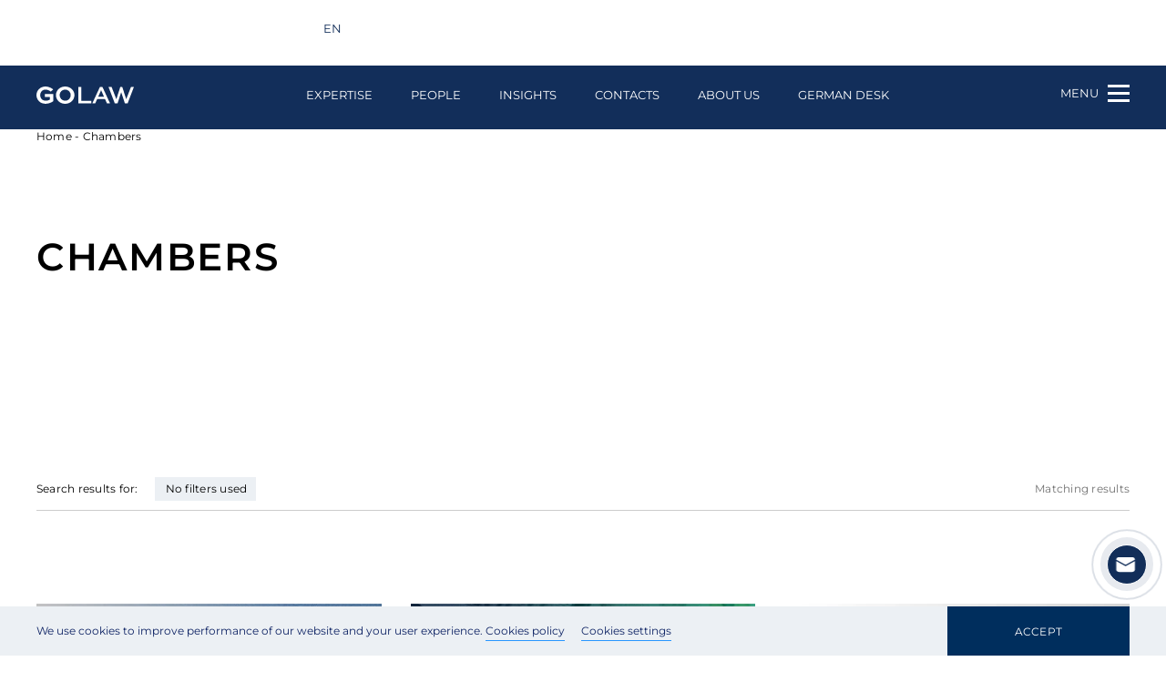

--- FILE ---
content_type: text/html; charset=UTF-8
request_url: https://golaw.ua/insights/tag/chambers/
body_size: 25005
content:
<!DOCTYPE html>
<html lang="en-US" prefix="og: http://ogp.me/ns#">
<head>

    <!-- Google Tag Manager -->
    <script>(function(w,d,s,l,i){w[l]=w[l]||[];w[l].push({'gtm.start':
                new Date().getTime(),event:'gtm.js'});var f=d.getElementsByTagName(s)[0],
            j=d.createElement(s),dl=l!='dataLayer'?'&l='+l:'';j.async=true;j.src=
            'https://www.googletagmanager.com/gtm.js?id='+i+dl;f.parentNode.insertBefore(j,f);
        })(window,document,'script','dataLayer','GTM-P5S4DB6');</script>
    <!-- End Google Tag Manager -->
    <script>
        (function() {
            // Create a script element to load the core tracker
            var script = document.createElement('script');
            script.src = 'https://app.qail.ai/lead-tracker.js';
            script.async = true;

            // Initialize tracker configuration
            window.QailConfig = {
                organizationId: '37',  // Your organization ID
                endpoint: 'https://api.qail.ai/api/public/Leads/capture',
            };

            // Add script to page
            document.head.appendChild(script);
        })();
    </script>

    <meta charset="UTF-8">
    <meta name="viewport" content="width=device-width, initial-scale=1.0, maximum-scale=1.0, user-scalable=no">
    <meta http-equiv="X-UA-Compatible" content="ie=edge">
    <link rel="icon" href="/favicon.ico" type="image/x-icon">
    <link rel="shortcut icon" href="/favicon.ico" type="image/x-icon">
    <link rel="icon" type="image/png" sizes="32x32" href="https://golaw.ua/wp-content/themes/golaw/img/favicon-32x32.png">
    <link rel="icon" type="image/png" sizes="16x16" href="https://golaw.ua/wp-content/themes/golaw/img/favicon-16x16.png">
    <link rel="apple-touch-icon" sizes="180x180" href="https://golaw.ua/wp-content/themes/golaw/img/apple-touch-icon.png">
    <meta name="msapplication-TileColor" content="#da532c">
    <title>Chambers - GOLAW Law Firm - comprehensive legal services and consultations</title>
<meta name='robots' content='max-image-preview:large' />

<!-- This site is optimized with the Yoast SEO plugin v13.5 - https://yoast.com/wordpress/plugins/seo/ -->
<meta name="robots" content="max-snippet:-1, max-image-preview:large, max-video-preview:-1"/>
<link rel="canonical" href="https://golaw.ua/insights/tag/chambers/" />
<meta property="og:locale" content="en_US" />
<meta property="og:type" content="object" />
<meta property="og:title" content="Chambers - GOLAW Law Firm - comprehensive legal services and consultations" />
<meta property="og:url" content="https://golaw.ua/insights/tag/chambers/" />
<meta property="og:site_name" content="GOLAW Law Firm - comprehensive legal services and consultations" />
<meta property="og:image" content="https://golaw.ua/wp-content/uploads/2020/04/50439818_2696030073755519_3761314371066658816_o.jpg" />
<meta property="og:image:secure_url" content="https://golaw.ua/wp-content/uploads/2020/04/50439818_2696030073755519_3761314371066658816_o.jpg" />
<meta property="og:image:width" content="1200" />
<meta property="og:image:height" content="600" />
<meta name="twitter:card" content="summary_large_image" />
<meta name="twitter:title" content="Chambers - GOLAW Law Firm - comprehensive legal services and consultations" />
<meta name="twitter:image" content="https://golaw.ua/wp-content/uploads/2020/04/50439818_2696030073755519_3761314371066658816_o.jpg" />
<script type='application/ld+json' class='yoast-schema-graph yoast-schema-graph--main'>{
    "@context": "https://schema.org",
    "@graph": [
        {
            "@type": "WebSite",
            "@id": "https://golaw.ua/#website",
            "url": "https://golaw.ua/",
            "name": "Golaw Law Firm - comprehensive legal services and consultations",
            "inLanguage": "en-US",
            "description": "GOLAW Law Firm provides sophisticated legal advice and reliable legal assistance in all major economic sectors. The client portfolio of the firm includes large and medium-sized, national and foreign companies.",
            "potentialAction": [
                {
                    "@type": "SearchAction",
                    "target": "https://golaw.ua/?s={search_term_string}",
                    "query-input": "required name=search_term_string"
                }
            ]
        },
        {
            "@type": "CollectionPage",
            "@id": "https://golaw.ua/insights/tag/chambers/#webpage",
            "url": "https://golaw.ua/insights/tag/chambers/",
            "name": "Chambers - Golaw Law Firm - comprehensive legal services and consultations",
            "isPartOf": {
                "@id": "https://golaw.ua/#website"
            },
            "inLanguage": "en-US",
            "breadcrumb": {
                "@id": "https://golaw.ua/insights/tag/chambers/#breadcrumb"
            }
        },
        {
            "@type": "BreadcrumbList",
            "@id": "https://golaw.ua/insights/tag/chambers/#breadcrumb",
            "itemListElement": [
                {
                    "@type": "ListItem",
                    "position": 1,
                    "item": {
                        "@type": "WebPage",
                        "@id": "https://golaw.ua/",
                        "url": "https://golaw.ua/",
                        "name": "Home"
                    }
                },
                {
                    "@type": "ListItem",
                    "position": 2,
                    "item": {
                        "@type": "WebPage",
                        "@id": "https://golaw.ua/insights/tag/chambers/",
                        "url": "https://golaw.ua/insights/tag/chambers/",
                        "name": "Chambers"
                    }
                }
            ]
        }
    ]
}</script>
<!-- / Yoast SEO plugin. -->

<link rel='dns-prefetch' href='//s.w.org' />
<script type="text/javascript">
window._wpemojiSettings = {"baseUrl":"https:\/\/s.w.org\/images\/core\/emoji\/14.0.0\/72x72\/","ext":".png","svgUrl":"https:\/\/s.w.org\/images\/core\/emoji\/14.0.0\/svg\/","svgExt":".svg","source":{"concatemoji":"https:\/\/golaw.ua\/wp-includes\/js\/wp-emoji-release.min.js?ver=6.0.11"}};
/*! This file is auto-generated */
!function(e,a,t){var n,r,o,i=a.createElement("canvas"),p=i.getContext&&i.getContext("2d");function s(e,t){var a=String.fromCharCode,e=(p.clearRect(0,0,i.width,i.height),p.fillText(a.apply(this,e),0,0),i.toDataURL());return p.clearRect(0,0,i.width,i.height),p.fillText(a.apply(this,t),0,0),e===i.toDataURL()}function c(e){var t=a.createElement("script");t.src=e,t.defer=t.type="text/javascript",a.getElementsByTagName("head")[0].appendChild(t)}for(o=Array("flag","emoji"),t.supports={everything:!0,everythingExceptFlag:!0},r=0;r<o.length;r++)t.supports[o[r]]=function(e){if(!p||!p.fillText)return!1;switch(p.textBaseline="top",p.font="600 32px Arial",e){case"flag":return s([127987,65039,8205,9895,65039],[127987,65039,8203,9895,65039])?!1:!s([55356,56826,55356,56819],[55356,56826,8203,55356,56819])&&!s([55356,57332,56128,56423,56128,56418,56128,56421,56128,56430,56128,56423,56128,56447],[55356,57332,8203,56128,56423,8203,56128,56418,8203,56128,56421,8203,56128,56430,8203,56128,56423,8203,56128,56447]);case"emoji":return!s([129777,127995,8205,129778,127999],[129777,127995,8203,129778,127999])}return!1}(o[r]),t.supports.everything=t.supports.everything&&t.supports[o[r]],"flag"!==o[r]&&(t.supports.everythingExceptFlag=t.supports.everythingExceptFlag&&t.supports[o[r]]);t.supports.everythingExceptFlag=t.supports.everythingExceptFlag&&!t.supports.flag,t.DOMReady=!1,t.readyCallback=function(){t.DOMReady=!0},t.supports.everything||(n=function(){t.readyCallback()},a.addEventListener?(a.addEventListener("DOMContentLoaded",n,!1),e.addEventListener("load",n,!1)):(e.attachEvent("onload",n),a.attachEvent("onreadystatechange",function(){"complete"===a.readyState&&t.readyCallback()})),(e=t.source||{}).concatemoji?c(e.concatemoji):e.wpemoji&&e.twemoji&&(c(e.twemoji),c(e.wpemoji)))}(window,document,window._wpemojiSettings);
</script>
<style type="text/css">
img.wp-smiley,
img.emoji {
	display: inline !important;
	border: none !important;
	box-shadow: none !important;
	height: 1em !important;
	width: 1em !important;
	margin: 0 0.07em !important;
	vertical-align: -0.1em !important;
	background: none !important;
	padding: 0 !important;
}
</style>
	<link rel='stylesheet' id='litespeed-cache-dummy-css'  href='https://golaw.ua/wp-content/plugins/litespeed-cache/assets/css/litespeed-dummy.css?ver=6.0.11' type='text/css' media='all' />
<link rel='stylesheet' id='wp-block-library-css'  href='https://golaw.ua/wp-includes/css/dist/block-library/style.min.css?ver=6.0.11' type='text/css' media='all' />
<style id='global-styles-inline-css' type='text/css'>
body{--wp--preset--color--black: #000000;--wp--preset--color--cyan-bluish-gray: #abb8c3;--wp--preset--color--white: #ffffff;--wp--preset--color--pale-pink: #f78da7;--wp--preset--color--vivid-red: #cf2e2e;--wp--preset--color--luminous-vivid-orange: #ff6900;--wp--preset--color--luminous-vivid-amber: #fcb900;--wp--preset--color--light-green-cyan: #7bdcb5;--wp--preset--color--vivid-green-cyan: #00d084;--wp--preset--color--pale-cyan-blue: #8ed1fc;--wp--preset--color--vivid-cyan-blue: #0693e3;--wp--preset--color--vivid-purple: #9b51e0;--wp--preset--gradient--vivid-cyan-blue-to-vivid-purple: linear-gradient(135deg,rgba(6,147,227,1) 0%,rgb(155,81,224) 100%);--wp--preset--gradient--light-green-cyan-to-vivid-green-cyan: linear-gradient(135deg,rgb(122,220,180) 0%,rgb(0,208,130) 100%);--wp--preset--gradient--luminous-vivid-amber-to-luminous-vivid-orange: linear-gradient(135deg,rgba(252,185,0,1) 0%,rgba(255,105,0,1) 100%);--wp--preset--gradient--luminous-vivid-orange-to-vivid-red: linear-gradient(135deg,rgba(255,105,0,1) 0%,rgb(207,46,46) 100%);--wp--preset--gradient--very-light-gray-to-cyan-bluish-gray: linear-gradient(135deg,rgb(238,238,238) 0%,rgb(169,184,195) 100%);--wp--preset--gradient--cool-to-warm-spectrum: linear-gradient(135deg,rgb(74,234,220) 0%,rgb(151,120,209) 20%,rgb(207,42,186) 40%,rgb(238,44,130) 60%,rgb(251,105,98) 80%,rgb(254,248,76) 100%);--wp--preset--gradient--blush-light-purple: linear-gradient(135deg,rgb(255,206,236) 0%,rgb(152,150,240) 100%);--wp--preset--gradient--blush-bordeaux: linear-gradient(135deg,rgb(254,205,165) 0%,rgb(254,45,45) 50%,rgb(107,0,62) 100%);--wp--preset--gradient--luminous-dusk: linear-gradient(135deg,rgb(255,203,112) 0%,rgb(199,81,192) 50%,rgb(65,88,208) 100%);--wp--preset--gradient--pale-ocean: linear-gradient(135deg,rgb(255,245,203) 0%,rgb(182,227,212) 50%,rgb(51,167,181) 100%);--wp--preset--gradient--electric-grass: linear-gradient(135deg,rgb(202,248,128) 0%,rgb(113,206,126) 100%);--wp--preset--gradient--midnight: linear-gradient(135deg,rgb(2,3,129) 0%,rgb(40,116,252) 100%);--wp--preset--duotone--dark-grayscale: url('#wp-duotone-dark-grayscale');--wp--preset--duotone--grayscale: url('#wp-duotone-grayscale');--wp--preset--duotone--purple-yellow: url('#wp-duotone-purple-yellow');--wp--preset--duotone--blue-red: url('#wp-duotone-blue-red');--wp--preset--duotone--midnight: url('#wp-duotone-midnight');--wp--preset--duotone--magenta-yellow: url('#wp-duotone-magenta-yellow');--wp--preset--duotone--purple-green: url('#wp-duotone-purple-green');--wp--preset--duotone--blue-orange: url('#wp-duotone-blue-orange');--wp--preset--font-size--small: 13px;--wp--preset--font-size--medium: 20px;--wp--preset--font-size--large: 36px;--wp--preset--font-size--x-large: 42px;}.has-black-color{color: var(--wp--preset--color--black) !important;}.has-cyan-bluish-gray-color{color: var(--wp--preset--color--cyan-bluish-gray) !important;}.has-white-color{color: var(--wp--preset--color--white) !important;}.has-pale-pink-color{color: var(--wp--preset--color--pale-pink) !important;}.has-vivid-red-color{color: var(--wp--preset--color--vivid-red) !important;}.has-luminous-vivid-orange-color{color: var(--wp--preset--color--luminous-vivid-orange) !important;}.has-luminous-vivid-amber-color{color: var(--wp--preset--color--luminous-vivid-amber) !important;}.has-light-green-cyan-color{color: var(--wp--preset--color--light-green-cyan) !important;}.has-vivid-green-cyan-color{color: var(--wp--preset--color--vivid-green-cyan) !important;}.has-pale-cyan-blue-color{color: var(--wp--preset--color--pale-cyan-blue) !important;}.has-vivid-cyan-blue-color{color: var(--wp--preset--color--vivid-cyan-blue) !important;}.has-vivid-purple-color{color: var(--wp--preset--color--vivid-purple) !important;}.has-black-background-color{background-color: var(--wp--preset--color--black) !important;}.has-cyan-bluish-gray-background-color{background-color: var(--wp--preset--color--cyan-bluish-gray) !important;}.has-white-background-color{background-color: var(--wp--preset--color--white) !important;}.has-pale-pink-background-color{background-color: var(--wp--preset--color--pale-pink) !important;}.has-vivid-red-background-color{background-color: var(--wp--preset--color--vivid-red) !important;}.has-luminous-vivid-orange-background-color{background-color: var(--wp--preset--color--luminous-vivid-orange) !important;}.has-luminous-vivid-amber-background-color{background-color: var(--wp--preset--color--luminous-vivid-amber) !important;}.has-light-green-cyan-background-color{background-color: var(--wp--preset--color--light-green-cyan) !important;}.has-vivid-green-cyan-background-color{background-color: var(--wp--preset--color--vivid-green-cyan) !important;}.has-pale-cyan-blue-background-color{background-color: var(--wp--preset--color--pale-cyan-blue) !important;}.has-vivid-cyan-blue-background-color{background-color: var(--wp--preset--color--vivid-cyan-blue) !important;}.has-vivid-purple-background-color{background-color: var(--wp--preset--color--vivid-purple) !important;}.has-black-border-color{border-color: var(--wp--preset--color--black) !important;}.has-cyan-bluish-gray-border-color{border-color: var(--wp--preset--color--cyan-bluish-gray) !important;}.has-white-border-color{border-color: var(--wp--preset--color--white) !important;}.has-pale-pink-border-color{border-color: var(--wp--preset--color--pale-pink) !important;}.has-vivid-red-border-color{border-color: var(--wp--preset--color--vivid-red) !important;}.has-luminous-vivid-orange-border-color{border-color: var(--wp--preset--color--luminous-vivid-orange) !important;}.has-luminous-vivid-amber-border-color{border-color: var(--wp--preset--color--luminous-vivid-amber) !important;}.has-light-green-cyan-border-color{border-color: var(--wp--preset--color--light-green-cyan) !important;}.has-vivid-green-cyan-border-color{border-color: var(--wp--preset--color--vivid-green-cyan) !important;}.has-pale-cyan-blue-border-color{border-color: var(--wp--preset--color--pale-cyan-blue) !important;}.has-vivid-cyan-blue-border-color{border-color: var(--wp--preset--color--vivid-cyan-blue) !important;}.has-vivid-purple-border-color{border-color: var(--wp--preset--color--vivid-purple) !important;}.has-vivid-cyan-blue-to-vivid-purple-gradient-background{background: var(--wp--preset--gradient--vivid-cyan-blue-to-vivid-purple) !important;}.has-light-green-cyan-to-vivid-green-cyan-gradient-background{background: var(--wp--preset--gradient--light-green-cyan-to-vivid-green-cyan) !important;}.has-luminous-vivid-amber-to-luminous-vivid-orange-gradient-background{background: var(--wp--preset--gradient--luminous-vivid-amber-to-luminous-vivid-orange) !important;}.has-luminous-vivid-orange-to-vivid-red-gradient-background{background: var(--wp--preset--gradient--luminous-vivid-orange-to-vivid-red) !important;}.has-very-light-gray-to-cyan-bluish-gray-gradient-background{background: var(--wp--preset--gradient--very-light-gray-to-cyan-bluish-gray) !important;}.has-cool-to-warm-spectrum-gradient-background{background: var(--wp--preset--gradient--cool-to-warm-spectrum) !important;}.has-blush-light-purple-gradient-background{background: var(--wp--preset--gradient--blush-light-purple) !important;}.has-blush-bordeaux-gradient-background{background: var(--wp--preset--gradient--blush-bordeaux) !important;}.has-luminous-dusk-gradient-background{background: var(--wp--preset--gradient--luminous-dusk) !important;}.has-pale-ocean-gradient-background{background: var(--wp--preset--gradient--pale-ocean) !important;}.has-electric-grass-gradient-background{background: var(--wp--preset--gradient--electric-grass) !important;}.has-midnight-gradient-background{background: var(--wp--preset--gradient--midnight) !important;}.has-small-font-size{font-size: var(--wp--preset--font-size--small) !important;}.has-medium-font-size{font-size: var(--wp--preset--font-size--medium) !important;}.has-large-font-size{font-size: var(--wp--preset--font-size--large) !important;}.has-x-large-font-size{font-size: var(--wp--preset--font-size--x-large) !important;}
</style>
<link rel='stylesheet' id='wpm-main-css'  href='//golaw.ua/wp-content/plugins/wp-multilang/assets/styles/main.min.css?ver=2.4.1' type='text/css' media='all' />
<link rel='stylesheet' id='main.css-css'  href='https://golaw.ua/wp-content/themes/golaw/css/main.min.css?ver=6.0.11' type='text/css' media='all' />
<link rel='stylesheet' id='intlTelInput.css-css'  href='https://golaw.ua/wp-content/themes/golaw/css/intlTelInput.min.css?ver=7.9' type='text/css' media='all' />
<link rel='stylesheet' id='fancybox.css-css'  href='https://golaw.ua/wp-content/themes/golaw/css/fancybox.css?ver=1.0' type='text/css' media='all' />
<script type='text/javascript' id='jquery-core-js-extra'>
/* <![CDATA[ */
var ajax = {"url":"https:\/\/golaw.ua\/wp-admin\/admin-ajax.php"};
/* ]]> */
</script>
<script type='text/javascript' src='//ajax.googleapis.com/ajax/libs/jquery/1/jquery.min.js?ver=6.0.11' id='jquery-core-js'></script>
<link rel="https://api.w.org/" href="https://golaw.ua/wp-json/" /><link rel="alternate" type="application/json" href="https://golaw.ua/wp-json/wp/v2/tags/136" />
<link rel="alternate" hreflang="x-default" href="https://golaw.ua/insights/tag/chambers/"/>
<link rel="alternate" hreflang="en-us" href="https://golaw.ua/insights/tag/chambers/"/>
<link rel="alternate" hreflang="uk-ua" href="https://golaw.ua/ua/insights/tag/chambers/"/>
<link rel="icon" href="https://golaw.ua/wp-content/uploads/2015/06/favicon.ico" sizes="32x32" />
<link rel="icon" href="https://golaw.ua/wp-content/uploads/2015/06/favicon.ico" sizes="192x192" />
<link rel="apple-touch-icon" href="https://golaw.ua/wp-content/uploads/2015/06/favicon.ico" />
<meta name="msapplication-TileImage" content="https://golaw.ua/wp-content/uploads/2015/06/favicon.ico" />
    </head>
<body class="page-lang-en uway page-policy">

<!-- Google Tag Manager (noscript) -->
<noscript>
    <iframe src="https://www.googletagmanager.com/ns.html?id=GTM-P5S4DB6"
            height="0" width="0" style="display:none;visibility:hidden"></iframe>
</noscript>
<div class="page-wrapper"><!--page-wrapper-->
    <div class="header-top ">
        <div class="container">
            <div class="header-top_wrapper flex-between">
                <div class="headet-top_left flex-between">
                                            <a href="mailto:info@golaw.ua"><svg fill="none" height="20" viewBox="0 0 20 20" width="20" xmlns="http://www.w3.org/2000/svg">
                                <path d="M17.9163 7.07333V14.0625C17.9163 15.2708 16.9372 16.25 15.7288 16.25H4.27051C3.69035 16.25 3.13395 16.0195 2.72371 15.6093C2.31348 15.1991 2.08301 14.6427 2.08301 14.0625V7.07333L9.74884 11.29C9.90509 11.3758 10.0947 11.3758 10.2505 11.29L17.9163 7.07333ZM15.7288 3.75C16.2999 3.75005 16.8483 3.9734 17.2568 4.37232C17.6654 4.77125 17.9018 5.31413 17.9155 5.885L9.99967 10.2392L2.08384 5.88458L2.08467 5.84708C2.10801 5.28302 2.34851 4.74983 2.75589 4.35899C3.16326 3.96815 3.70597 3.74995 4.27051 3.75H15.7288Z" fill="white"></path>
                            </svg> info@golaw.ua</a>
                                                                <a href="tel:+380 44 581 1220"><svg fill="none" height="20" viewBox="0 0 20 20" width="20" xmlns="http://www.w3.org/2000/svg">
                                <path d="M12.964 12.0048L12.5849 12.3823C12.5849 12.3823 11.6824 13.279 9.21988 10.8307C6.75738 8.38232 7.65988 7.48565 7.65988 7.48565L7.89821 7.24732C8.48738 6.66232 8.54321 5.72232 8.02905 5.03565L6.97905 3.63315C6.34238 2.78315 5.11321 2.67065 4.38405 3.39565L3.07571 4.69565C2.71488 5.05565 2.47321 5.52065 2.50238 6.03732C2.57738 7.35982 3.17571 10.204 6.51238 13.5223C10.0515 17.0407 13.3724 17.1807 14.7299 17.054C15.1599 17.014 15.5332 16.7957 15.834 16.4957L17.0174 15.319C17.8174 14.5248 17.5924 13.1623 16.569 12.6065L14.9774 11.7407C14.3057 11.3757 13.489 11.4832 12.964 12.0048Z" fill="white"></path>
                            </svg> +380 44 581 1220</a>
                                    </div>
                <div class="headet-top_right flex-between">
                    <div class="header-search">
                        <button class="header-search__button"></button>
                        <div class="header-search__label"><span>Search</span></div>
                    </div>
                    <div class="header-lang">
                        <ul class="r-langs"><li class="r-lang__item active-lang"><a href="https://golaw.ua/insights/tag/chambers/" class="h-langs__link" rel="nofollow"><span>en</span></a></li></li><li class="r-lang__item"><a href="https://golaw.ua/ua/insights/tag/chambers/" class="h-langs__link" rel="nofollow"><span>ua</span></a></li></li></ul>                    </div>
                </div>
            </div>
        </div>
    </div>
    <header class="header" id="header">
        <div class="container">
            <div class="header-logo">
<!--                -->                <a href="https://golaw.ua/">
<!--                    -->                    <svg viewBox="0 0 136 24" fill="none" xmlns="http://www.w3.org/2000/svg">
                        <path class="logo__img"
                              d="M20.0223 7.13453C18.0383 5.33383 14.9391 4.29468 12.5699 4.29468C8.21673 4.29468 5.18621 7.79217 5.18621 12.0141C5.18621 15.9629 7.83306 19.7024 12.9178 19.7024C14.9734 19.7024 17.271 19.1486 18.6996 18.1793V14.3715H11.8324V10.2861H23.3603V20.4327C20.4 22.615 16.2558 23.9659 12.7043 23.9659C5.43104 23.9614 0 18.632 0 11.9829C0 5.36797 5.5027 0 12.5401 0C16.1229 0 20.0626 1.42067 23.3365 4.0527L20.0223 7.13453ZM40.0491 0C47.2581 0 53.037 5.36797 53.037 11.9488C53.037 18.6662 47.2551 24 40.0491 24C32.843 24 27.1985 18.6662 27.1985 11.9488C27.1985 5.36797 32.843 0 40.0491 0ZM40.0491 19.7439C44.4023 19.7439 47.812 16.2123 47.812 11.9532C47.8096 10.9432 47.6068 9.94363 47.215 9.01178C46.8233 8.07993 46.2503 7.23417 45.5291 6.52303C44.8078 5.81189 43.9525 5.24937 43.0121 4.86774C42.0717 4.4861 41.0648 4.29287 40.0491 4.29913C35.7661 4.29913 32.4235 7.76248 32.4235 11.9532C32.4235 16.2078 35.7661 19.7395 40.0491 19.7395V19.7439ZM62.4794 0.697717V19.8478H76.4451V23.3097H58.5785V0.693264L62.4794 0.697717ZM88.5657 0.697717H92.1172L102.67 23.3112H98.3798L95.63 17.2158H84.8037L82.0882 23.3112H78.0126L88.5657 0.697717ZM86.198 14.0954H94.2416L90.3422 5.3368H90.1332L86.198 14.0954ZM104.907 0.693264L111.414 17.3197H111.623L117.02 0.693264H119.807L125.205 17.3197H125.414L131.92 0.693264H136L127.294 23.3067H123.394L118.414 8.17369H118.205L113.225 23.3067H109.324L100.619 0.693264H104.907Z"/>
                    </svg>
<!--                    -->                </a>
<!--            -->            </div>
            <div class="header-nav menu"><ul id="menu-main-menu" class=""><li id="menu-item-8332" class="menu-item menu-item-type-post_type menu-item-object-page menu-item-8332"><a href="https://golaw.ua/expertise/">Expertise</a></li>
<li id="menu-item-177" class="menu-item menu-item-type-post_type_archive menu-item-object-people menu-item-177"><a href="https://golaw.ua/people/">People</a></li>
<li id="menu-item-15" class="menu-item menu-item-type-post_type menu-item-object-page current_page_parent menu-item-15"><a href="https://golaw.ua/insights/">Insights</a></li>
<li id="menu-item-14" class="menu-item menu-item-type-post_type menu-item-object-page menu-item-14"><a href="https://golaw.ua/contacts/">Contacts</a></li>
<li id="menu-item-17277" class="menu-item menu-item-type-post_type menu-item-object-page menu-item-17277"><a href="https://golaw.ua/about/">About us</a></li>
<li id="menu-item-11529" class="menu-item menu-item-type-custom menu-item-object-custom menu-item-11529"><a href="https://golaw.ua/german-desk/">German Desk</a></li>
</ul></div>            <!--<div class="header-search">
                <button class="header-search__button"></button>
                    <div class="header-search__label"><span></span></div>
                <div class="search_overlay">
                    <div class="header-search__form">
                        <form role="search" method="get" action="">
                            <label class="label-search">
                                <input name="s" id="s" type="text" class="input-search"
                                       data-head-search
                                       data-mod-text="..."
                                       placeholder=""
                                       value="">
                            </label>
                            <button type="submit" class="btn-search"></button>
                        </form>
                    </div>
                </div>
            </div>-->
            <div class="header-lang mobile">
                <ul class="r-langs"><li class="r-lang__item active-lang"><a href="https://golaw.ua/insights/tag/chambers/" class="h-langs__link" rel="nofollow"><span>en</span></a></li></li><li class="r-lang__item"><a href="https://golaw.ua/ua/insights/tag/chambers/" class="h-langs__link" rel="nofollow"><span>ua</span></a></li></li></ul>            </div>
            <div class="header-button">
                <span class="header-button__title">menu</span>
                <button type="button" class="header-button__action"><span></span></button>
            </div>
        </div>
        <div class="header-sidebar">
    <div class="header-sidebar__btn"></div>
    <div class="header-sidebar__form">
        <form role="search" method="get" action="https://golaw.ua/">
            <label class="label-search">
                <input name="s" id="s" type="text" class="input-search"
                       data-head-search
                       data-mod-text="Enter keyword..."
                       placeholder="Search"
                       value="">
            </label>
            <button type="submit" class="btn-search"></button>
        </form>
    </div>
    <div class="header-sidebar__nav menu"><ul id="menu-sidebar" class=""><li id="menu-item-258" class="menu-item menu-item-type-post_type menu-item-object-page menu-item-258"><a href="https://golaw.ua/expertise/">Expertise</a></li>
<li id="menu-item-178" class="menu-item menu-item-type-post_type_archive menu-item-object-people menu-item-178"><a href="https://golaw.ua/people/">People</a></li>
<li id="menu-item-42" class="menu-item menu-item-type-post_type menu-item-object-page current_page_parent menu-item-42"><a href="https://golaw.ua/insights/">Insights</a></li>
<li id="menu-item-43" class="menu-item menu-item-type-post_type menu-item-object-page menu-item-43"><a href="https://golaw.ua/contacts/">Contacts</a></li>
<li id="menu-item-17136" class="menu-item menu-item-type-post_type menu-item-object-page menu-item-17136"><a href="https://golaw.ua/about/">About us</a></li>
<li id="menu-item-19604" class="menu-item menu-item-type-post_type menu-item-object-page menu-item-19604"><a href="https://golaw.ua/recognitions/">Recognitions</a></li>
<li id="menu-item-355" class="menu-item menu-item-type-post_type menu-item-object-page menu-item-355"><a href="https://golaw.ua/careers/">Careers</a></li>
<li id="menu-item-11525" class="menu-item menu-item-type-custom menu-item-object-custom menu-item-11525"><a href="https://golaw.ua/german-desk/">German Desk</a></li>
<li id="menu-item-16303" class="menu-item menu-item-type-post_type menu-item-object-page menu-item-16303"><a href="https://golaw.ua/energy-hub/">Energy transition</a></li>
</ul></div>    <div class="headet-top_left flex-between">
                    <a href="mailto:info@golaw.ua"><svg fill="none" height="20" viewBox="0 0 20 20" width="20" xmlns="http://www.w3.org/2000/svg">
                    <path d="M17.9163 7.07333V14.0625C17.9163 15.2708 16.9372 16.25 15.7288 16.25H4.27051C3.69035 16.25 3.13395 16.0195 2.72371 15.6093C2.31348 15.1991 2.08301 14.6427 2.08301 14.0625V7.07333L9.74884 11.29C9.90509 11.3758 10.0947 11.3758 10.2505 11.29L17.9163 7.07333ZM15.7288 3.75C16.2999 3.75005 16.8483 3.9734 17.2568 4.37232C17.6654 4.77125 17.9018 5.31413 17.9155 5.885L9.99967 10.2392L2.08384 5.88458L2.08467 5.84708C2.10801 5.28302 2.34851 4.74983 2.75589 4.35899C3.16326 3.96815 3.70597 3.74995 4.27051 3.75H15.7288Z" fill="white"></path>
                </svg> info@golaw.ua</a>
                            <a href="tel:+380 44 581 1220"><svg fill="none" height="20" viewBox="0 0 20 20" width="20" xmlns="http://www.w3.org/2000/svg">
                    <path d="M12.964 12.0048L12.5849 12.3823C12.5849 12.3823 11.6824 13.279 9.21988 10.8307C6.75738 8.38232 7.65988 7.48565 7.65988 7.48565L7.89821 7.24732C8.48738 6.66232 8.54321 5.72232 8.02905 5.03565L6.97905 3.63315C6.34238 2.78315 5.11321 2.67065 4.38405 3.39565L3.07571 4.69565C2.71488 5.05565 2.47321 5.52065 2.50238 6.03732C2.57738 7.35982 3.17571 10.204 6.51238 13.5223C10.0515 17.0407 13.3724 17.1807 14.7299 17.054C15.1599 17.014 15.5332 16.7957 15.834 16.4957L17.0174 15.319C17.8174 14.5248 17.5924 13.1623 16.569 12.6065L14.9774 11.7407C14.3057 11.3757 13.489 11.4832 12.964 12.0048Z" fill="white"></path>
                </svg> +380 44 581 1220</a>
            </div>
    <!--<div class="header-sidebar__nav">
        <ul>
            <li><a href="#">Послуги</a></li>
            <li><a href="#">Команда</a></li>
            <li><a href="#">Новини</a></li>
            <li><a href="#">Контакти</a></li>
            <li><a href="#">Відбудова україни <span class="flag-ua"></span></a></li>
        </ul>
    </div>-->
    <div class="header-sidebar__social">
                <ul>
                            <li>
                    <a href="https://www.facebook.com/GOLawFirm/?eid=ARATrE2LCxkCyIUQ_isLomDqxQ8LI5HdAMDIPj4Gqr5AaeDMafgrM8lj0DLCLGV2UQAe_PPjv_134XW3" target="_blank" class="fb">
                                <span>
                                    <svg width="8" height="14" viewBox="0 0 8 14" fill="none"
                                         xmlns="http://www.w3.org/2000/svg">
                                        <path d="M6.5479 2.42616H5.94424C5.43821 2.42616 4.99858 2.55162 4.71338 2.90439C4.44835 3.23221 4.41092 3.64924 4.41092 3.9804V5.36511V5.86511H4.91092H6.47756V7.03368H4.91092H4.41092V7.53368V12.5971H3.25488V7.53368V7.03368H2.75488H1.45117V5.86511H2.75225H3.25225V5.36511V3.76736C3.25225 2.93822 3.49441 2.35861 3.85514 1.98833C4.21511 1.61885 4.74691 1.40243 5.43637 1.40234C5.43651 1.40234 5.43665 1.40234 5.43678 1.40234L6.54658 1.40423L6.5479 2.42616Z"
                                              fill="white" stroke="white"/>
                                    </svg>
                                </span>
                    </a>
                </li>
                                        <li>
                    <a href="https://www.linkedin.com/company/golaw/" target="_blank" class="linkedin">
                                <span>
                                    <svg width="12" height="12" viewBox="0 0 12 12" fill="none"
                                         xmlns="http://www.w3.org/2000/svg">
                                        <path fill-rule="evenodd" clip-rule="evenodd"
                                              d="M11.2777 11.2679H9.20455V7.64046C9.20455 6.64537 8.76557 6.09018 7.97831 6.09018C7.12159 6.09018 6.61316 6.66869 6.61316 7.64046V11.2679H4.54005V4.53029H6.61316V5.28796C6.61316 5.28796 7.2636 4.14664 8.72929 4.14664C10.1955 4.14664 11.2777 5.04136 11.2777 6.89265V11.2679ZM2.17774 3.45274C1.47859 3.45274 0.912109 2.88163 0.912109 2.17729C0.912109 1.47347 1.47859 0.902344 2.17774 0.902344C2.87638 0.902344 3.44286 1.47347 3.44286 2.17729C3.44338 2.88163 2.87638 3.45274 2.17774 3.45274ZM0.912109 11.2679H3.5035V4.53029H0.912109V11.2679Z"
                                              fill="white"/>
                                        <path fill-rule="evenodd" clip-rule="evenodd"
                                              d="M0.919095 2.04257C0.914477 2.08684 0.91211 2.13179 0.91211 2.17729C0.91211 2.17791 0.912109 2.17853 0.91211 2.17915C0.913107 2.88263 1.4792 3.45274 2.17774 3.45274C2.4642 3.45274 2.72852 3.35672 2.94067 3.19488C3.24593 2.96201 3.44316 2.59283 3.44286 2.17729C3.44286 1.47347 2.87638 0.902344 2.17774 0.902344C1.52379 0.902344 0.985908 1.40201 0.919095 2.04257ZM3.5035 4.53029H0.91211V11.2679H3.5035V4.53029ZM4.54005 11.2679H6.61316V7.64046C6.61316 7.35592 6.65675 7.10511 6.73991 6.89265C6.94076 6.37951 7.37244 6.09018 7.97831 6.09018C7.99292 6.09018 8.00742 6.09037 8.0218 6.09076C8.02178 6.09076 8.02181 6.09076 8.0218 6.09076C8.3064 6.09833 8.54375 6.18061 8.72929 6.33189C8.83053 6.41444 8.91635 6.51753 8.98601 6.64024C8.986 6.64021 8.98603 6.64027 8.98601 6.64024C9.02947 6.71679 9.06669 6.80106 9.0974 6.89265C9.16811 7.10356 9.20455 7.35375 9.20455 7.64046V11.2679H11.2777V6.89265C11.2777 6.23965 11.143 5.70566 10.9044 5.28796C10.7211 4.96725 10.4766 4.7151 10.1846 4.53029C9.89896 4.34953 9.56796 4.23318 9.20455 4.18011C9.05155 4.15777 8.89281 4.14664 8.72929 4.14664C8.44967 4.14664 8.19973 4.18818 7.97831 4.25541C7.74832 4.32524 7.54911 4.42278 7.37939 4.53029C6.85604 4.86179 6.61316 5.28796 6.61316 5.28796V4.53029H4.54005V11.2679Z"
                                              fill="white"/>
                                    </svg>
                                </span>
                    </a>
                </li>
                                        <li>
                    <a href="https://t.me/golawlegalhotline" target="_blank" class="tg">
                                <span>
                                    <svg width="12" height="11" viewBox="0 0 12 11" fill="none" xmlns="http://www.w3.org/2000/svg">
                                        <path d="M10.5881 1.02394L0.824714 4.76047C0.165832 4.99771 0.165832 5.41288 0.704917 5.5315L3.16075 6.30254L4.11912 9.14942C4.23892 9.44597 4.17902 9.56459 4.47851 9.56459C4.7181 9.56459 4.8379 9.44597 4.9577 9.32735C5.0176 9.26804 5.55668 8.73425 6.15566 8.14115L8.67139 9.97976C9.15058 10.217 9.45007 10.0984 9.56987 9.56459L11.247 1.79497C11.4267 1.14256 11.0074 0.786698 10.5881 1.02394ZM9.33028 2.80324L4.65821 7.01426L4.47851 8.97149L3.52014 6.12461L9.03078 2.68462C9.27038 2.50669 9.50997 2.62531 9.33028 2.80324Z" fill="white"/>
                                    </svg>
                                </span>
                    </a>
                </li>
                                        <li>
                    <a href="https://www.youtube.com/user/GOLawFirm" target="_blank" class="youtube">
                                <span>
                                    <svg width="14" height="11" viewBox="0 0 14 11" fill="none" xmlns="http://www.w3.org/2000/svg">
                                        <path fill-rule="evenodd" clip-rule="evenodd" d="M5.36842 7.26153V3.56709C6.67995 4.18423 7.69573 4.7804 8.89709 5.42315C7.90623 5.97267 6.67995 6.58924 5.36842 7.26153ZM12.6776 1.72968C12.4514 1.43161 12.0658 1.19959 11.6553 1.12278C10.4487 0.893645 2.9211 0.892993 1.71515 1.12278C1.38595 1.18449 1.09282 1.33366 0.841001 1.56542C-0.22003 2.55021 0.112447 7.83138 0.368196 8.68685C0.475742 9.05713 0.61477 9.32418 0.78986 9.49947C1.01544 9.73123 1.3243 9.8908 1.67907 9.96236C2.67256 10.1679 7.79082 10.2828 11.6343 9.99322C11.9884 9.93151 12.3018 9.7668 12.5491 9.52519C13.5301 8.54433 13.4632 2.96658 12.6776 1.72968Z" fill="white"/>
                                    </svg>
                                </span>
                    </a>
                </li>
                                        <li>
                    <a href="https://instagram.com/golaw_lawfirm?igshid=v0lt02srfxk3" target="_blank" class="inst">
                            <span>
                                <svg width="14" height="14" viewBox="0 0 14 14" fill="none" xmlns="http://www.w3.org/2000/svg">
                                    <path d="M9.89962 1.57861H3.49737C2.32362 1.57861 1.36328 2.53895 1.36328 3.7127V10.115C1.36328 11.2887 2.32362 12.249 3.49737 12.249H9.89962C11.0734 12.249 12.0337 11.2887 12.0337 10.115V3.7127C12.0337 2.53895 11.0734 1.57861 9.89962 1.57861ZM6.69849 9.58143C5.23131 9.58143 4.03089 8.38101 4.03089 6.91382C4.03089 5.44664 5.23131 4.24622 6.69849 4.24622C8.16567 4.24622 9.3661 5.44664 9.3661 6.91382C9.3661 8.38101 8.16567 9.58143 6.69849 9.58143ZM9.63286 4.51298C9.33942 4.51298 9.09934 4.27289 9.09934 3.97946C9.09934 3.68602 9.33942 3.44594 9.63286 3.44594C9.92629 3.44594 10.1664 3.68602 10.1664 3.97946C10.1664 4.27289 9.92629 4.51298 9.63286 4.51298Z" fill="white"/>
                                </svg>
                            </span>
                    </a>
                </li>
                                        <li>
                    <a href="https://www.tiktok.com/@golaw_lawfirm" target="_blank" class="tt">
                            <span>
                                <svg width="14" height="14" fill="none" viewBox="0 0 24 24" xmlns="http://www.w3.org/2000/svg">
                                    <path d="M19.589 6.686a4.793 4.793 0 0 1-3.77-4.245V2h-3.445v13.672a2.896 2.896 0 0 1-5.201 1.743l-.002-.001.002.001a2.895 2.895 0 0 1 3.183-4.51v-3.5a6.329 6.329 0 0 0-5.394 10.692 6.33 6.33 0 0 0 10.857-4.424V8.687a8.182 8.182 0 0 0 4.773 1.526V6.79a4.831 4.831 0 0 1-1.003-.104z"  fill="white"/>
                                </svg>
                            </span>
                    </a>
                </li>
                    </ul>
    </div>
</div>    </header>
    <div class="search_overlay">
        <div class="header-search__form">
            <form role="search" method="get" action="https://golaw.ua/">
                <label class="label-search">
                    <input name="s" id="s" type="text" class="input-search"
                           data-head-search
                           data-mod-text="Enter keyword..."
                           placeholder="Search"
                           value="">
                </label>
                <button type="submit" class="btn-search"></button>
            </form>
        </div>
    </div>
    <div class="page-content"><!--page-content-->
        <header class="header-inside header-inside_article">
    <div class="container">
    <div class="header-page">
        <ul class="breadcrumbs"><span><span><a href="https://golaw.ua/" >Home</a> - <span class="breadcrumb_last" aria-current="page">Chambers</span></span></span></ul>        <h1 class="header-page__title">
            <span>chambers</span>        </h1>
    </div>
</div>

    <!-- тут у тебя немного не правильный класс header-inside header-inside_article => -->
    </header>


  <div id="ajaxContent">
      <section class="search-criteria-sect">
    <div class="container">
        <div class="search-criteria">
            <div class="search-criteria__wrap-filters">
                <p class="search-criteria__text">Search results for:</p>
                <ul class="search-criteria__filters">
                    <li class="search-criteria__item search-filter__empty">
                        <span class="search-criteria__label ">No filters used</span>
                    </li>
                </ul>
                <button style="display: none" class="search-criteria__clear s-clr">Clear all filters</button>
            </div>
            <div class="search-criteria__maches">
                <span class="search-criteria__count"></span>
                Matching results            </div>
        </div>
    </div>
</section>


        <section class="search-ins-sect res-sect">
          <div class="container">
            <div class="search-ins">
                                    <div  class="insights__card insights__card_event js-lnk">
            <figure class="insights__wrap-img">
                            <img data-src="https://golaw.ua/wp-content/uploads/2026/01/slide-16_9-1141-384x256.webp"
                     data-srcset="https://golaw.ua/wp-content/uploads/2026/01/slide-16_9-1141-384x256.webp 384w, https://golaw.ua/wp-content/uploads/2026/01/slide-16_9-1141-300x200.webp 300w, https://golaw.ua/wp-content/uploads/2026/01/slide-16_9-1141-1024x683.webp 1024w, https://golaw.ua/wp-content/uploads/2026/01/slide-16_9-1141-768x512.webp 768w, https://golaw.ua/wp-content/uploads/2026/01/slide-16_9-1141-280x187.webp 280w, https://golaw.ua/wp-content/uploads/2026/01/slide-16_9-1141.webp 1200w"
                     sizes="(max-width: 384px) 100vw, 384px"
                     alt="Investing in Ukraine’s reconstruction: key facts about public-private partnership￼">
                    </figure>
        <div class="insights__card-content">
        <p class="insights__wrap-date">
            <span class="insights__date">20 January 2026</span>
            <span class="insights__tag">Podcast</span>
        </p>
        <h2 class="insights__card-title crop-title">
            Investing in Ukraine’s reconstruction: key facts about public-private partnershi...        </h2>
            </div>
    <a  href="https://golaw.ua/insights/podcast/investicziyi-u-vidbudovu-ukrayini-golovne-pro-publichno-privatne-partnerstvo%ef%bf%bc/" class="insights__link lnk-a">
        <span>Read</span>
    </a>
</div>
                                    <div  class="insights__card insights__card_event js-lnk">
            <figure class="insights__wrap-img">
                            <img data-src="https://golaw.ua/wp-content/uploads/2026/01/slide-16_9-1147-384x256.webp"
                     data-srcset="https://golaw.ua/wp-content/uploads/2026/01/slide-16_9-1147-384x256.webp 384w, https://golaw.ua/wp-content/uploads/2026/01/slide-16_9-1147-300x200.webp 300w, https://golaw.ua/wp-content/uploads/2026/01/slide-16_9-1147-1024x683.webp 1024w, https://golaw.ua/wp-content/uploads/2026/01/slide-16_9-1147-768x512.webp 768w, https://golaw.ua/wp-content/uploads/2026/01/slide-16_9-1147-280x187.webp 280w, https://golaw.ua/wp-content/uploads/2026/01/slide-16_9-1147.webp 1200w"
                     sizes="(max-width: 384px) 100vw, 384px"
                     alt="Main tax changes as of January 01, 2026￼">
                    </figure>
        <div class="insights__card-content">
        <p class="insights__wrap-date">
            <span class="insights__date">19 January 2026</span>
            <span class="insights__tag">Publication</span>
        </p>
        <h2 class="insights__card-title crop-title">
            Main tax changes as of January 01, 2026￼        </h2>
            </div>
    <a  href="https://golaw.ua/insights/publication/osnovni-podatkovi-zmini-z-1-sichnya-2026-roku%ef%bf%bc/" class="insights__link lnk-a">
        <span>Read</span>
    </a>
</div>
                                    <div  class="insights__card insights__card_event js-lnk">
            <figure class="insights__wrap-img">
                            <img data-src="https://golaw.ua/wp-content/uploads/2026/01/slide-16_9-929-384x256.webp"
                     data-srcset="https://golaw.ua/wp-content/uploads/2026/01/slide-16_9-929-384x256.webp 384w, https://golaw.ua/wp-content/uploads/2026/01/slide-16_9-929-300x200.webp 300w, https://golaw.ua/wp-content/uploads/2026/01/slide-16_9-929-1024x683.webp 1024w, https://golaw.ua/wp-content/uploads/2026/01/slide-16_9-929-768x512.webp 768w, https://golaw.ua/wp-content/uploads/2026/01/slide-16_9-929-1536x1024.webp 1536w, https://golaw.ua/wp-content/uploads/2026/01/slide-16_9-929-2048x1365.webp 2048w, https://golaw.ua/wp-content/uploads/2026/01/slide-16_9-929-280x187.webp 280w"
                     sizes="(max-width: 384px) 100vw, 384px"
                     alt="GOLAW team has secured AMCU merger clearance for ENKOM Group￼">
                    </figure>
        <div class="insights__card-content">
        <p class="insights__wrap-date">
            <span class="insights__date">19 January 2026</span>
            <span class="insights__tag">Legal news</span>
        </p>
        <h2 class="insights__card-title crop-title">
            GOLAW team has secured AMCU merger clearance for ENKOM Group￼        </h2>
            </div>
    <a  href="https://golaw.ua/insights/news/komanda-golaw-zabezpechila-otrimannya-dozvolu-amku-na-konczentracziyu-dlya-grupi-enkom%ef%bf%bc/" class="insights__link lnk-a">
        <span>Read</span>
    </a>
</div>
                                    <div  class="insights__card insights__card_event js-lnk">
            <figure class="insights__wrap-img">
                            <img data-src="https://golaw.ua/wp-content/uploads/2026/01/slide-16_9-1144-384x256.webp"
                     data-srcset="https://golaw.ua/wp-content/uploads/2026/01/slide-16_9-1144-384x256.webp 384w, https://golaw.ua/wp-content/uploads/2026/01/slide-16_9-1144-300x200.webp 300w, https://golaw.ua/wp-content/uploads/2026/01/slide-16_9-1144-1024x683.webp 1024w, https://golaw.ua/wp-content/uploads/2026/01/slide-16_9-1144-768x512.webp 768w, https://golaw.ua/wp-content/uploads/2026/01/slide-16_9-1144-280x187.webp 280w, https://golaw.ua/wp-content/uploads/2026/01/slide-16_9-1144.webp 1200w"
                     sizes="(max-width: 384px) 100vw, 384px"
                     alt="U.S.-Ukraine Reconstruction Investment Fund begins work on projects and launches application portal￼">
                    </figure>
        <div class="insights__card-content">
        <p class="insights__wrap-date">
            <span class="insights__date">16 January 2026</span>
            <span class="insights__tag">Legal news</span>
        </p>
        <h2 class="insights__card-title crop-title">
            U.S.-Ukraine Reconstruction Investment Fund begins work on projects and launches...        </h2>
            </div>
    <a  href="https://golaw.ua/insights/news/amerikansko-ukrayinskij-investiczijnij-fond-vidbudovi-rozpochav-robotu-z-proyektami-ta-vidkriv-portal-dlya-podannya-zayavok%ef%bf%bc/" class="insights__link lnk-a">
        <span>Read</span>
    </a>
</div>
                                    <div  class="insights__card insights__card_event js-lnk">
            <figure class="insights__wrap-img">
                            <img data-src="https://golaw.ua/wp-content/uploads/2026/01/slide-16_9-1138-384x256.webp"
                     data-srcset="https://golaw.ua/wp-content/uploads/2026/01/slide-16_9-1138-384x256.webp 384w, https://golaw.ua/wp-content/uploads/2026/01/slide-16_9-1138-300x200.webp 300w, https://golaw.ua/wp-content/uploads/2026/01/slide-16_9-1138-1024x683.webp 1024w, https://golaw.ua/wp-content/uploads/2026/01/slide-16_9-1138-768x512.webp 768w, https://golaw.ua/wp-content/uploads/2026/01/slide-16_9-1138-280x187.webp 280w, https://golaw.ua/wp-content/uploads/2026/01/slide-16_9-1138.webp 1200w"
                     sizes="(max-width: 384px) 100vw, 384px"
                     alt="GOLAW&#039;s new podcast features guest speaker Vitalii Urkevych, Secretary of the Grand Chamber of the Supreme Court￼">
                    </figure>
        <div class="insights__card-content">
        <p class="insights__wrap-date">
            <span class="insights__date">15 January 2026</span>
            <span class="insights__tag">Legal news</span>
        </p>
        <h2 class="insights__card-title crop-title">
            GOLAW&#039;s new podcast features guest speaker Vitalii Urkevych, Secretary of t...        </h2>
            </div>
    <a  href="https://golaw.ua/insights/news/sekretar-velikoyi-palati-verhovnogo-sudu-vitalij-urkevich-gist-novogo-podkastu-golaw/" class="insights__link lnk-a">
        <span>Read</span>
    </a>
</div>
                                    <div  class="insights__card insights__card_event js-lnk">
            <figure class="insights__wrap-img">
                            <img data-src="https://golaw.ua/wp-content/uploads/2026/01/tg_image_2393053926-384x256.webp"
                     data-srcset="https://golaw.ua/wp-content/uploads/2026/01/tg_image_2393053926-384x256.webp 384w, https://golaw.ua/wp-content/uploads/2026/01/tg_image_2393053926-300x200.webp 300w, https://golaw.ua/wp-content/uploads/2026/01/tg_image_2393053926-1024x683.webp 1024w, https://golaw.ua/wp-content/uploads/2026/01/tg_image_2393053926-768x512.webp 768w, https://golaw.ua/wp-content/uploads/2026/01/tg_image_2393053926-280x187.webp 280w, https://golaw.ua/wp-content/uploads/2026/01/tg_image_2393053926.webp 1200w"
                     sizes="(max-width: 384px) 100vw, 384px"
                     alt="News digest | December 2025">
                    </figure>
        <div class="insights__card-content">
        <p class="insights__wrap-date">
            <span class="insights__date">14 January 2026</span>
            <span class="insights__tag">Publication</span>
        </p>
        <h2 class="insights__card-title crop-title">
            News digest | December 2025        </h2>
            </div>
    <a  href="https://golaw.ua/insights/publication/dajdzhest-novin-gruden-2025/" class="insights__link lnk-a">
        <span>Read</span>
    </a>
</div>
                                    <div  class="insights__card insights__card_event js-lnk">
            <figure class="insights__wrap-img">
                            <img data-src="https://golaw.ua/wp-content/uploads/2026/01/img_9622-384x256.webp"
                     data-srcset="https://golaw.ua/wp-content/uploads/2026/01/img_9622-384x256.webp 384w, https://golaw.ua/wp-content/uploads/2026/01/img_9622-300x200.webp 300w, https://golaw.ua/wp-content/uploads/2026/01/img_9622-1024x683.webp 1024w, https://golaw.ua/wp-content/uploads/2026/01/img_9622-768x512.webp 768w, https://golaw.ua/wp-content/uploads/2026/01/img_9622-280x187.webp 280w, https://golaw.ua/wp-content/uploads/2026/01/img_9622.webp 1200w"
                     sizes="(max-width: 384px) 100vw, 384px"
                     alt="Ukraine has officially launched a concession tender for the Universal and Grain Terminals at the Port of Chornomorsk">
                    </figure>
        <div class="insights__card-content">
        <p class="insights__wrap-date">
            <span class="insights__date">12 January 2026</span>
            <span class="insights__tag">Publication</span>
        </p>
        <h2 class="insights__card-title crop-title">
            Ukraine has officially launched a concession tender for the Universal and Grain ...        </h2>
            </div>
    <a  href="https://golaw.ua/insights/publication/ukraine-has-officially-launched-a-concession-tender-for-the-universal-and-grain-terminals-at-the-port-of-chornomorsk/" class="insights__link lnk-a">
        <span>Read</span>
    </a>
</div>
                                    <div  class="insights__card js-lnk">
            <figure class="insights__wrap-img">
            <img width="384" height="256" data-src="https://golaw.ua/wp-content/uploads/2026/01/golaw-arerw-384x256.webp" class="attachment-post size-post wp-post-image" alt="How medical professionals can avoid becoming involved in criminal proceedings: practical experience of GOLAW lawyers￼" loading="lazy" data-srcset="https://golaw.ua/wp-content/uploads/2026/01/golaw-arerw-384x256.webp 384w, https://golaw.ua/wp-content/uploads/2026/01/golaw-arerw-300x200.webp 300w, https://golaw.ua/wp-content/uploads/2026/01/golaw-arerw-1024x683.webp 1024w, https://golaw.ua/wp-content/uploads/2026/01/golaw-arerw-768x512.webp 768w, https://golaw.ua/wp-content/uploads/2026/01/golaw-arerw-280x187.webp 280w, https://golaw.ua/wp-content/uploads/2026/01/golaw-arerw.webp 1200w" sizes="(max-width: 384px) 100vw, 384px" />        </figure>
        <div class="insights__card-content">
        <p class="insights__wrap-date">
            <span class="insights__date">06 January 2026</span>
            <span class="insights__tag">Publication</span>
        </p>
        <h2 class="insights__card-title crop-title">
            How medical professionals can avoid becoming involved in criminal proceedings: p...        </h2>
            </div>
    <a  href="https://golaw.ua/insights/publication/yak-medichnomu-praczivniku-ne-stati-figurantom-kriminalnoyi-spravi-praktichnij-dosvid-advokativ-golaw%ef%bf%bc/" class="insights__link lnk-a">
        <span>Read</span>
    </a>
</div>
                                    <div  class="insights__card js-lnk">
            <figure class="insights__wrap-img">
            <img width="384" height="256" data-src="https://golaw.ua/wp-content/uploads/2025/12/tg_image_3235296539-384x256.webp" class="attachment-post size-post wp-post-image" alt="TAX ALERT 29.12.2025 | Digest of Key Tax News" loading="lazy" data-srcset="https://golaw.ua/wp-content/uploads/2025/12/tg_image_3235296539-384x256.webp 384w, https://golaw.ua/wp-content/uploads/2025/12/tg_image_3235296539-300x200.webp 300w, https://golaw.ua/wp-content/uploads/2025/12/tg_image_3235296539-1024x683.webp 1024w, https://golaw.ua/wp-content/uploads/2025/12/tg_image_3235296539-768x512.webp 768w, https://golaw.ua/wp-content/uploads/2025/12/tg_image_3235296539-280x187.webp 280w, https://golaw.ua/wp-content/uploads/2025/12/tg_image_3235296539.webp 1200w" sizes="(max-width: 384px) 100vw, 384px" />        </figure>
        <div class="insights__card-content">
        <p class="insights__wrap-date">
            <span class="insights__date">29 December 2025</span>
            <span class="insights__tag">Publication</span>
        </p>
        <h2 class="insights__card-title crop-title">
            TAX ALERT 29.12.2025 | Digest of Key Tax News        </h2>
            </div>
    <a  href="https://golaw.ua/insights/publication/tax-alert-29-12-2025-dajdzhest-golovnih-podatkovih-novin/" class="insights__link lnk-a">
        <span>Read</span>
    </a>
</div>
                                    <div  class="insights__card insights__card_event js-lnk">
            <figure class="insights__wrap-img">
                            <img data-src="https://golaw.ua/wp-content/uploads/2025/12/slide-16_9-1129-384x256.webp"
                     data-srcset="https://golaw.ua/wp-content/uploads/2025/12/slide-16_9-1129-384x256.webp 384w, https://golaw.ua/wp-content/uploads/2025/12/slide-16_9-1129-300x200.webp 300w, https://golaw.ua/wp-content/uploads/2025/12/slide-16_9-1129-1024x683.webp 1024w, https://golaw.ua/wp-content/uploads/2025/12/slide-16_9-1129-768x512.webp 768w, https://golaw.ua/wp-content/uploads/2025/12/slide-16_9-1129-1536x1024.webp 1536w, https://golaw.ua/wp-content/uploads/2025/12/slide-16_9-1129-2048x1365.webp 2048w, https://golaw.ua/wp-content/uploads/2025/12/slide-16_9-1129-280x187.webp 280w"
                     sizes="(max-width: 384px) 100vw, 384px"
                     alt="Partner at GOLAW Kateryna Tsvetkova received personal recognition in the LEXOLOGY INDEX 2026 ranking￼">
                    </figure>
        <div class="insights__card-content">
        <p class="insights__wrap-date">
            <span class="insights__date">23 December 2025</span>
            <span class="insights__tag">Legal news</span>
        </p>
        <h2 class="insights__card-title crop-title">
            Partner at GOLAW Kateryna Tsvetkova received personal recognition in the LEXOLOG...        </h2>
            </div>
    <a  href="https://golaw.ua/insights/news/partnerka-golaw-katerina-czvyetkova-otrimala-personalne-viznannya-v-rejtingu-lexology-index-2026%ef%bf%bc/" class="insights__link lnk-a">
        <span>Read</span>
    </a>
</div>
                                    <div  class="insights__card insights__card_event js-lnk">
            <figure class="insights__wrap-img">
                            <img data-src="https://golaw.ua/wp-content/uploads/2025/12/slide-16_9-1121-384x256.webp"
                     data-srcset="https://golaw.ua/wp-content/uploads/2025/12/slide-16_9-1121-384x256.webp 384w, https://golaw.ua/wp-content/uploads/2025/12/slide-16_9-1121-300x200.webp 300w, https://golaw.ua/wp-content/uploads/2025/12/slide-16_9-1121-1024x683.webp 1024w, https://golaw.ua/wp-content/uploads/2025/12/slide-16_9-1121-768x512.webp 768w, https://golaw.ua/wp-content/uploads/2025/12/slide-16_9-1121-1536x1024.webp 1536w, https://golaw.ua/wp-content/uploads/2025/12/slide-16_9-1121-280x187.webp 280w, https://golaw.ua/wp-content/uploads/2025/12/slide-16_9-1121.webp 1824w"
                     sizes="(max-width: 384px) 100vw, 384px"
                     alt="Supreme Court: Permanent Residence Abroad Does Not Cancel Military Obligation￼">
                    </figure>
        <div class="insights__card-content">
        <p class="insights__wrap-date">
            <span class="insights__date">18 December 2025</span>
            <span class="insights__tag">Publication</span>
        </p>
        <h2 class="insights__card-title crop-title">
            Supreme Court: Permanent Residence Abroad Does Not Cancel Military Obligation￼        </h2>
            </div>
    <a  href="https://golaw.ua/insights/publication/verhovnij-sud-postijne-prozhivannya-za-kordonom-ne-skasovuye-vijskovij-obovyazok/" class="insights__link lnk-a">
        <span>Read</span>
    </a>
</div>
                                    <div  class="insights__card insights__card_event js-lnk">
            <figure class="insights__wrap-img">
                            <img data-src="https://golaw.ua/wp-content/uploads/2025/12/slide-16_9-1119-384x256.webp"
                     data-srcset="https://golaw.ua/wp-content/uploads/2025/12/slide-16_9-1119-384x256.webp 384w, https://golaw.ua/wp-content/uploads/2025/12/slide-16_9-1119-300x200.webp 300w, https://golaw.ua/wp-content/uploads/2025/12/slide-16_9-1119-1024x683.webp 1024w, https://golaw.ua/wp-content/uploads/2025/12/slide-16_9-1119-768x512.webp 768w, https://golaw.ua/wp-content/uploads/2025/12/slide-16_9-1119-1536x1024.webp 1536w, https://golaw.ua/wp-content/uploads/2025/12/slide-16_9-1119-2048x1365.webp 2048w, https://golaw.ua/wp-content/uploads/2025/12/slide-16_9-1119-280x187.webp 280w"
                     sizes="(max-width: 384px) 100vw, 384px"
                     alt="GOLAW ranked among the TOP-4 law firms in Ukraine in 2026￼">
                    </figure>
        <div class="insights__card-content">
        <p class="insights__wrap-date">
            <span class="insights__date">17 December 2025</span>
            <span class="insights__tag">Legal news</span>
        </p>
        <h2 class="insights__card-title crop-title">
            GOLAW ranked among the TOP-4 law firms in Ukraine in 2026￼        </h2>
            </div>
    <a  href="https://golaw.ua/insights/news/golaw-v-top-4-najkrashhih-yuridichnih-firm-ukrayini-2026-roku/" class="insights__link lnk-a">
        <span>Read</span>
    </a>
</div>
                            </div>
              <a href="https://golaw.ua/insights/tag/chambers/page/2/" class="achivs__more ins-m">
    <span>+ More</span>
    <span>+ More</span>
    <svg width="242" height="64" viewBox="0 0 242 64" xmlns="http://www.w3.org/2000/svg">
        <rect x='0' y='0' fill='none' width='242' height='64' />
    </svg>
</a><div class='pagination-wrapper'><div class='pagination desktop'><div style='width: 30px;'></div><div class='pagination_main-links'><span aria-current="page" class="page-numbers current">1</span><a class="page-numbers" href="https://golaw.ua/insights/tag/chambers/page/2/">2</a><a class="page-numbers" href="https://golaw.ua/insights/tag/chambers/page/3/">3</a><a class="page-numbers" href="https://golaw.ua/insights/tag/chambers/page/4/">4</a><a class="page-numbers" href="https://golaw.ua/insights/tag/chambers/page/5/">5</a><a class="page-numbers" href="https://golaw.ua/insights/tag/chambers/page/6/">6</a><a class="page-numbers" href="https://golaw.ua/insights/tag/chambers/page/7/">7</a><span class="page-numbers dots">…</span><a class="page-numbers" href="https://golaw.ua/insights/tag/chambers/page/67/">67</a></div><a class="next page-numbers" href="https://golaw.ua/insights/tag/chambers/page/2/"></a></div><div class='pagination mobile'><span aria-current="page" class="page-numbers current">1</span><a class="page-numbers" href="https://golaw.ua/insights/tag/chambers/page/2/">2</a><a class="page-numbers" href="https://golaw.ua/insights/tag/chambers/page/3/">3</a><span class="page-numbers dots">…</span><a class="page-numbers" href="https://golaw.ua/insights/tag/chambers/page/67/">67</a><a class="next page-numbers" href="https://golaw.ua/insights/tag/chambers/page/2/"></a></div></div>          </div>
        </section>
        </div>
  <!--<section class="topics-sect">
    <div class="container">
      <h2 class="topics__title"></h2>
      <ul class="topics__wrap">
                      <li style="padding: 14px; cursor: pointer;" class="topics__item topics__btn"
                data-id=""></li>
                </ul>
    </div>
  </section>-->
<section class="subscribe-sect">
    <div class="container">
        <div class="subscribe">
            <h2 class="subscribe__title">Sign up to be aware</h2>
            <div class="subscribe__wrap-text">
                <p class="subscribe__text">New achievements are inspired by information.  GO further, don’t miss out GOLAW news and legal alerts</p>
            </div>
            <button class="subscribe__btn subs">
                <span>Sign up</span>
                <svg width="242" height="64" viewBox="0 0 242 64" xmlns="http://www.w3.org/2000/svg">
                    <rect x='0' y='0' fill='none' width='242' height='64' />
                </svg>
            </button>
        </div>
    </div>
</section>

<div class="mod-menu">
    <div class="mod-menu__close">
        <button class="nav-burger__btn btn-menu-close">
            <span></span>
            <span></span>
        </button>
    </div>
    <div class="mod-menu__wrap"><ul id="menu-sidebar-1" class="mod-menu__menu"><li class="menu-item menu-item-type-post_type menu-item-object-page mod-menu__item"><a href="https://golaw.ua/expertise/" class="mod-menu__link"><span class="mod-menu__name">Expertise</span><span class="mod-menu__label">what we do</span></a></li>
<li class="menu-item menu-item-type-post_type_archive menu-item-object-people mod-menu__item"><a href="https://golaw.ua/people/" class="mod-menu__link"><span class="mod-menu__name">People</span><span class="mod-menu__label">Our attorneys</span></a></li>
<li class="menu-item menu-item-type-post_type menu-item-object-page current_page_parent mod-menu__item"><a href="https://golaw.ua/insights/" class="mod-menu__link"><span class="mod-menu__name">Insights</span><span class="mod-menu__label">News & Events</span></a></li>
<li class="menu-item menu-item-type-post_type menu-item-object-page mod-menu__item"><a href="https://golaw.ua/contacts/" class="mod-menu__link"><span class="mod-menu__name">Contacts</span><span class="mod-menu__label">Get in touch</span></a></li>
<li class="menu-item menu-item-type-post_type menu-item-object-page mod-menu__item"><a href="https://golaw.ua/about/" class="mod-menu__link"><span class="mod-menu__name">About us</span><span class="mod-menu__label"></span></a></li>
<li class="menu-item menu-item-type-post_type menu-item-object-page mod-menu__item"><a href="https://golaw.ua/recognitions/" class="mod-menu__link"><span class="mod-menu__name">Recognitions</span><span class="mod-menu__label"></span></a></li>
<li class="menu-item menu-item-type-post_type menu-item-object-page mod-menu__item"><a href="https://golaw.ua/careers/" class="mod-menu__link"><span class="mod-menu__name">Careers</span><span class="mod-menu__label">Find a job</span></a></li>
<li class="menu-item menu-item-type-custom menu-item-object-custom mod-menu__item"><a href="https://golaw.ua/german-desk/" class="mod-menu__link"><span class="mod-menu__name">German Desk</span><span class="mod-menu__label"></span></a></li>
<li class="menu-item menu-item-type-post_type menu-item-object-page mod-menu__item"><a href="https://golaw.ua/energy-hub/" class="mod-menu__link"><span class="mod-menu__name">Energy transition</span><span class="mod-menu__label"></span></a></li>
</ul></div>            <div class="sidebar-phone nav-phone">
            <svg xmlns="http://www.w3.org/2000/svg" id="Capa_1" viewBox="0 0 384 384" width="16px" height="16px" class="">
                <path d="M362.667,266.667c-26.56,0-52.267-4.267-76.16-12.16c-7.36-2.347-15.787-0.64-21.653,5.227l-46.933,47.04    c-60.48-30.72-109.867-80.107-140.587-140.48l46.933-47.147c5.867-5.867,7.573-14.293,5.227-21.653    c-7.893-23.893-12.16-49.6-12.16-76.16C117.333,9.493,107.84,0,96,0H21.333C9.6,0,0,9.493,0,21.333    C0,221.653,162.347,384,362.667,384c11.84,0,21.333-9.493,21.333-21.333V288C384,276.16,374.507,266.667,362.667,266.667z"/>
            </svg>
            <a href="tel:380445811220">+380 44 581 1220</a>
        </div>
        <div class="mod-menu__social">
        <ul class="h-social">
            <li class="h-social__item">
            <a href="https://www.facebook.com/GOLawFirm/?eid=ARATrE2LCxkCyIUQ_isLomDqxQ8LI5HdAMDIPj4Gqr5AaeDMafgrM8lj0DLCLGV2UQAe_PPjv_134XW3" target="_blank" class="h-social__link h-social__link_fb">
                                <span>
                                    <svg class="h-social__svg" viewBox="0 0 10 20" fill="none"
                                         xmlns="http://www.w3.org/2000/svg">
                                        <path class="h-social__path"
                                              d="M2.08104 19.999H6.35621L6.35621 9.99357H9.22535C9.22535 9.99357 9.49402 8.37898 9.62502 6.61361L6.37284 6.61361V4.31103C6.37284 3.96703 6.83854 3.50498 7.30014 3.50498H9.62963V-0.000976562L6.46138 -0.000976562C1.97587 -0.000976562 2.08104 3.36931 2.08104 3.87254L2.08104 6.62526H0L0 9.99233h3.08104L2.08104 19.999Z"/>
                                    </svg>
                                </span>
            </a>
        </li>
                    <li class="h-social__item">
            <a href="https://www.linkedin.com/company/golaw/" target="_blank" class="h-social__link h-social__link_in">
                                <span>
                                    <svg class="h-social__svg" viewBox="0 0 20 20" fill="none"
                                         xmlns="http://www.w3.org/2000/svg">
                                        <path class="h-social__path"
                                              d="M0.255005 6.26354L4.54114 6.26354L4.54114 19.2583H0.255005L0.255005 6.26354Z"/>
                                        <path class="h-social__path"
                                              d="M2.36975 4.49006h3.39802C3.89328 4.49006 4.82307 3.49183 4.82307 2.24417C4.7948 0.969012 3.89328 -0.000976562 2.42605 -0.000976562C0.959059 -0.000976562 0 0.969012 0 2.24417C0 3.49183 0.932026 4.49006 2.36975 4.49006Z"/>
                                        <path class="h-social__path"
                                              d="M11.2001 19.258L11.2001 12.0004C11.2001 11.611 11.2296 11.2251 11.3424 10.9475C11.6527 10.1702 12.3568 9.36765 13.5418 9.36765C15.0933 9.36765 15.7129 10.5596 15.7129 12.3056L15.7129 19.2577h30V11.806C20 7.81482 17.8852 5.95807 15.0641 5.95807C12.7866 5.95807 11.7697 7.22123 11.2001 8.10449V8.14698H11.172C11.1795 8.13298 11.1916 8.11874 11.2001 8.10449V6.26324L6.9122 6.26324C6.96974 7.48216 6.9122 19.2577 6.9122 19.2577L11.2001 19.258Z"/>
                                    </svg>
                                </span>
            </a>
        </li>
                <li class="h-social__item">
            <a href="https://t.me/golawlegalhotline" target="_blank" class="h-social__link h-social__link_tg">
                                <span>
                                    <svg class="h-social__svg" viewBox="0 0 20 18" fill="none"
                                         xmlns="http://www.w3.org/2000/svg">
                                        <path class="h-social__path"
                                              d="M4.81232 10.3951L7.2998 16.6133L10.5382 13.3749L16.0905 17.7881L20 0.209961L0 8.54065L4.81232 10.3951ZM14.285 5.2533L8.1633 10.8369L7.40082 13.7106L5.99228 10.1886L14.285 5.2533Z"/>
                                    </svg>
                                </span>
            </a>
        </li>
                <li class="h-social__item">
            <a href="https://www.youtube.com/user/GOLawFirm" target="_blank" class="h-social__link h-social__link_y">
                                <span>
                                    <svg class="h-social__svg" viewBox="0 0 20 15" fill="none"
                                         xmlns="http://www.w3.org/2000/svg">
                                        <path class="h-social__path"
                                              d="M2.51017 13.7939C4.99008 14.0729 7.49975 14.0746 9.99901 14.0729C12.499 14.0746 15.0092 14.0729 17.4881 13.7939C18.5352 13.6757 19.4053 12.883 19.6503 11.8093C19.999 10.2806 20 8.61039 20 7.03587C20 5.46161 20.0032 3.79219 19.6543 2.26349C19.4092 1.18878 18.5394 0.397011 17.4918 0.279072C15.0122 -0.000875433 12.502 -0.00187701 10.0032 -0.000875413C7.50397 -0.00187701 4.99306 -0.000875433 2.5129 0.279072C1.46677 0.397011 0.596726 1.18878 0.352679 2.26349C0.00421619 3.79219 0 5.46161 0 7.03612C0 8.61064 -4.41516e-08 10.2806 0.348958 11.8093C0.592758 12.883 1.4628 13.6757 2.51017 13.7939ZM7.41939 3.49321C9.53844 4.6095 11.6441 5.71802 13.7773 6.84181C11.6503 7.95509 9.54439 9.05811 7.41939 10.1706L7.41939 3.49321Z"/>
                                    </svg>
                                </span>
            </a>
        </li>
                <li class="h-social__item">
            <a href="https://instagram.com/golaw_lawfirm?igshid=v0lt02srfxk3" target="_blank" class="h-social__link h-social__link_in">
                            <span>
                                <svg class="h-social__svg" viewBox="0 0 20 20" fill="none"
                                     xmlns="http://www.w3.org/2000/svg">
                                    <path class="h-social__path"
                                          d="M17.0703 0H2.92969C1.31439 0 0 1.31439 0 2.92969V17.0703C0 18.6856 1.31439 20 2.92969 20H17.0703C18.6856 20 20 18.6856 20 17.0703V2.92969C20 1.31439 18.6856 0 17.0703 0ZM10.0391 15.2344C7.1312 15.2344 4.76562 12.8688 4.76562 9.96094C4.76562 7.05307 7.1312 4.6875 10.0391 4.6875C12.9469 4.6875 15.3125 7.05307 15.3125 9.96094C15.3125 12.8688 12.9469 15.2344 10.0391 15.2344ZM15.8984 5.85938C14.9292 5.85938 14.1406 5.0708 14.1406 4.10156C14.1406 3.13232 14.9292 2.34375 15.8984 2.34375C16.8677 2.34375 17.6562 3.13232 17.6562 4.10156C17.6562 5.0708 16.8677 5.85938 15.8984 5.85938Z"/>
                                    <path class="h-social__path"
                                          d="M15.8984 3.51562C15.5751 3.51562 15.3125 3.77823 15.3125 4.10156C15.3125 4.4249 15.5751 4.6875 15.8984 4.6875C16.2218 4.6875 16.4844 4.4249 16.4844 4.10156C16.4844 3.77823 16.2218 3.51562 15.8984 3.51562Z"/>
                                    <path class="h-social__path"
                                          d="M10.0391 5.85938C7.77771 5.85938 5.9375 7.69958 5.9375 9.96094C5.9375 12.2223 7.77771 14.0625 10.0391 14.0625C12.3004 14.0625 14.1406 12.2223 14.1406 9.96094C14.1406 7.69958 12.3004 5.85938 10.0391 5.85938Z"/>
                                </svg>
                            </span>
            </a>
        </li>
                <li class="h-social__item">
            <a href="https://www.tiktok.com/@golaw_lawfirm" target="_blank" class="h-social__link h-social__link_in">
                            <span>
                                <svg class="h-social__svg"  width="14" height="14" fill="none" viewBox="0 0 24 24" xmlns="http://www.w3.org/2000/svg">
                                    <path d="M19.589 6.686a4.793 4.793 0 0 1-3.77-4.245V2h-3.445v13.672a2.896 2.896 0 0 1-5.201 1.743l-.002-.001.002.001a2.895 2.895 0 0 1 3.183-4.51v-3.5a6.329 6.329 0 0 0-5.394 10.692 6.33 6.33 0 0 0 10.857-4.424V8.687a8.182 8.182 0 0 0 4.773 1.526V6.79a4.831 4.831 0 0 1-1.003-.104z"/>
                                </svg>
                            </span>
            </a>
        </li>
    </ul>

    </div>
</div><div class="modals">
    <div class="container">
        <div class="modal-nav">
            <div class="modal-nav__logo">
                <a href="https://golaw.ua/" class="modal-nav__logo-link">
                    <svg width="136" height="24" viewBox="0 0 136 24" fill="none"
                         xmlns="http://www.w3.org/2000/svg">
                        <path class="logo__img"
                              d="M20.0223 7.13453C18.0383 5.33383 14.9391 4.29468 12.5699 4.29468C8.21673 4.29468 5.18621 7.79217 5.18621 12.0141C5.18621 15.9629 7.83306 19.7024 12.9178 19.7024C14.9734 19.7024 17.271 19.1486 18.6996 18.1793V14.3715H11.8324V10.2861H23.3603V20.4327C20.4 22.615 16.2558 23.9659 12.7043 23.9659C5.43104 23.9614 0 18.632 0 11.9829C0 5.36797 5.5027 0 12.5401 0C16.1229 0 20.0626 1.42067 23.3365 4.0527L20.0223 7.13453ZM40.0491 0C47.2581 0 53.037 5.36797 53.037 11.9488C53.037 18.6662 47.2551 24 40.0491 24C32.843 24 27.1985 18.6662 27.1985 11.9488C27.1985 5.36797 32.843 0 40.0491 0ZM40.0491 19.7439C44.4023 19.7439 47.812 16.2123 47.812 11.9532C47.8096 10.9432 47.6068 9.94363 47.215 9.01178C46.8233 8.07993 46.2503 7.23417 45.5291 6.52303C44.8078 5.81189 43.9525 5.24937 43.0121 4.86774C42.0717 4.4861 41.0648 4.29287 40.0491 4.29913C35.7661 4.29913 32.4235 7.76248 32.4235 11.9532C32.4235 16.2078 35.7661 19.7395 40.0491 19.7395V19.7439ZM62.4794 0.697717V19.8478H76.4451V23.3097H58.5785V0.693264L62.4794 0.697717ZM88.5657 0.697717H92.1172L102.67 23.3112H98.3798L95.63 17.2158H84.8037L82.0882 23.3112H78.0126L88.5657 0.697717ZM86.198 14.0954H94.2416L90.3422 5.3368H90.1332L86.198 14.0954ZM104.907 0.693264L111.414 17.3197H111.623L117.02 0.693264H119.807L125.205 17.3197H125.414L131.92 0.693264H136L127.294 23.3067H123.394L118.414 8.17369H118.205L113.225 23.3067H109.324L100.619 0.693264H104.907Z"/>
                    </svg>
                </a>
            </div>
            <div class="modal-nav__wrap_btn">
                <button class="modal-nav__close mod-close">
                    <span></span>
                    <span></span>
                </button>
            </div>
        </div>
        <form data-type="pdf" action="#" class="modal-dow ajaxForm" novalidate>
                            <input type="hidden" id="g-recaptcha-response" name="g-recaptcha-response" class="g-rc">
                        <h2 class="modal-dow__title">Download PDF</h2>
            <div class="modal-dow__wrapper">
                <div class="modal-dow__wrap-input">
                    <div class="modal-sub__wrapper-inp wr-inp wr-1">
                        <input type="text" class="modal-sub__input inp inp-name"
                               placeholder="Enter your name">
                        <div class="error-data">
                            <span>Enter a name</span>
                        </div>
                    </div>
                    <div class="modal-sub__wrapper-inp wr-inp wr-2">
                        <input type="email" class="modal-sub__input inp inp-email"
                               placeholder="Please enter your e-mail">
                        <div class="error-data">
                            <span>Enter a valid email address</span>
                        </div>
                    </div>
                    <button class="modal-dow__btn pdf-sub">
                        <span>Send</span>
                        <span> Loading...</span>
                        <span>
                                    <svg class="modal-dow__svg" width="19" height="15" viewBox="0 0 19 15" fill="none"
                                         xmlns="http://www.w3.org/2000/svg">
                                        <path
                                                d="M6.04545 11.8657L1.51136 7.16418L0 8.73134L6.04545 15L19 1.56716L17.4886 0L6.04545 11.8657Z"
                                                fill="black"/>
                                    </svg>
                                </span>
                        <svg width="240" height="56" viewBox="0 0 240 56" xmlns="http://www.w3.org/2000/svg">
                            <rect x='0' y='0' fill='none' width='240' height='56'/>
                        </svg>
                    </button>
                </div>
                <div class="modal-dow__text">
                    Please enter your information in order to receive the file                </div>
            </div>
                    </form>
        <form action="#" data-type="sub" class="modal-sub ajaxForm" novalidate>
                            <input type="hidden" id="g-recaptcha-response-1" name="g-recaptcha-response-1" class="g-rc">
                        <h2 class="modal-sub__title">Sign up</h2>
            <div class="modal-sub__wrapper">
                <div class="modal-sub__wrap-input">
                    <div class="modal-sub__wrapper-inp wr-inp wr-1">
                        <input type="text" class="modal-sub__input inp inp-name"
                               placeholder="Enter your name">
                        <div class="error-data">
                            <span>Enter a name</span>
                        </div>
                    </div>
                    <div class="modal-sub__wrapper-inp wr-inp wr-2">
                        <input type="email" class="modal-sub__input inp inp-email"
                               placeholder="Please enter your e-mail">
                        <div class="error-data">
                            <span>Enter a valid email address</span>
                        </div>
                    </div>
                    <button type="submit" class="modal-sub__btn sub-btn">
                        <span>Send</span>
                        <span> Loading...</span>
                        <span>
                               <svg class="modal-sub__svg" width="19" height="15" viewBox="0 0 19 15" fill="none"
                                    xmlns="http://www.w3.org/2000/svg">
                                <path
                                        d="M6.04545 11.8657L1.51136 7.16418L0 8.73134L6.04545 15L19 1.56716L17.4886 0L6.04545 11.8657Z"
                                        fill="black"/>
                               </svg>
                         </span>
                        <svg width="240" height="56" viewBox="0 0 240 56" xmlns="http://www.w3.org/2000/svg">
                            <rect x='0' y='0' fill='none' width='240' height='56'/>
                        </svg>
                    </button>
                </div>
                <ul class="modal-sub__wrap-radio">
                    <li class="modal-sub__item">
                        <label class="modal-sub__label">
                            <input type="checkbox" checked name="ch-sub" value="all"
                                   class="modal-sub__radio-input ch-sub ch-sub-0">
                            <span class="modal-sub__text">All insights                                    </span>
                            <span class="tooltip">
                                <svg version="1.1" xmlns="http://www.w3.org/2000/svg"
                                     xmlns:xlink="http://www.w3.org/1999/xlink" viewBox="0 0 65 65"
                                     style="enable-background:new 0 0 65 65;">
                                    <g>
                                        <g>
                                            <path d="M32.5,0C14.58,0,0,14.579,0,32.5S14.58,65,32.5,65S65,50.421,65,32.5S50.42,0,32.5,0z M32.5,61C16.785,61,4,48.215,4,32.5
    			                             S16.785,4,32.5,4S61,16.785,61,32.5S48.215,61,32.5,61z"/>
                                            <circle cx="33.018" cy="19.541" r="3.345"/>
                                            <path d="M32.137,28.342c-1.104,0-2,0.896-2,2v17c0,1.104,0.896,2,2,2s2-0.896,2-2v-17C34.137,29.237,33.241,28.342,32.137,28.342z"/>
                                        </g>
                                    </g>
                                </svg>

                                <span class="tooltip-content">
                                    <span class="tooltip-arrow"></span>
                                    <span>Subscription to all types of newsletters.</span>
                                </span>
                            </span>
                        </label>
                    </li>
                    <li class="modal-sub__item">
                        <label class="modal-sub__label">
                            <input type="checkbox" name="ch-sub" value="news" class="modal-sub__radio-input ch-sub">
                            <span class="modal-sub__text">News</span>
                            <span class="tooltip">
                                <svg version="1.1" xmlns="http://www.w3.org/2000/svg"
                                     xmlns:xlink="http://www.w3.org/1999/xlink" viewBox="0 0 65 65"
                                     style="enable-background:new 0 0 65 65;">
                                    <g>
                                        <g>
                                            <path d="M32.5,0C14.58,0,0,14.579,0,32.5S14.58,65,32.5,65S65,50.421,65,32.5S50.42,0,32.5,0z M32.5,61C16.785,61,4,48.215,4,32.5
    			S16.785,4,32.5,4S61,16.785,61,32.5S48.215,61,32.5,61z"/>
                                            <circle cx="33.018" cy="19.541" r="3.345"/>
                                            <path d="M32.137,28.342c-1.104,0-2,0.896-2,2v17c0,1.104,0.896,2,2,2s2-0.896,2-2v-17C34.137,29.237,33.241,28.342,32.137,28.342z
    			"/>
                                        </g>
                                    </g>
                                </svg>

                                <span class="tooltip-content">
                                    <span class="tooltip-arrow"></span>
                                    <span>
                                        Subscription to company news.
                                    </span>
                                </span>
                            </span>
                        </label>
                    </li>
                    <li class="modal-sub__item">
                        <label class="modal-sub__label">
                            <input type="checkbox" value="tax" name="ch-sub" class="modal-sub__radio-input ch-sub">
                            <span class="modal-sub__text">TAX ALERT</span>
                            <span class="tooltip">
                                <svg version="1.1" xmlns="http://www.w3.org/2000/svg"
                                     xmlns:xlink="http://www.w3.org/1999/xlink" viewBox="0 0 65 65"
                                     style="enable-background:new 0 0 65 65;">
                                    <g>
                                        <g>
                                            <path d="M32.5,0C14.58,0,0,14.579,0,32.5S14.58,65,32.5,65S65,50.421,65,32.5S50.42,0,32.5,0z M32.5,61C16.785,61,4,48.215,4,32.5
    			S16.785,4,32.5,4S61,16.785,61,32.5S48.215,61,32.5,61z"/>
                                            <circle cx="33.018" cy="19.541" r="3.345"/>
                                            <path d="M32.137,28.342c-1.104,0-2,0.896-2,2v17c0,1.104,0.896,2,2,2s2-0.896,2-2v-17C34.137,29.237,33.241,28.342,32.137,28.342z
    			"/>
                                        </g>
                                    </g>
                                </svg>

                                <span class="tooltip-content">
                                    <span class="tooltip-arrow"></span>
                                    <span>
                                        Subscription to the tax legislation update.
                                    </span>
                                </span>
                            </span>
                        </label>
                    </li>
                    <li class="modal-sub__item">
                        <label class="modal-sub__label">
                            <input type="checkbox" value="hotline" name="ch-sub" class="modal-sub__radio-input ch-sub">
                            <span class="modal-sub__text">LEGAL HOTLINE</span>
                            <span class="tooltip">
                                <svg version="1.1" xmlns="http://www.w3.org/2000/svg"
                                     xmlns:xlink="http://www.w3.org/1999/xlink" viewBox="0 0 65 65"
                                     style="enable-background:new 0 0 65 65;">
                                    <g>
                                        <g>
                                            <path d="M32.5,0C14.58,0,0,14.579,0,32.5S14.58,65,32.5,65S65,50.421,65,32.5S50.42,0,32.5,0z M32.5,61C16.785,61,4,48.215,4,32.5
    			S16.785,4,32.5,4S61,16.785,61,32.5S48.215,61,32.5,61z"/>
                                            <circle cx="33.018" cy="19.541" r="3.345"/>
                                            <path d="M32.137,28.342c-1.104,0-2,0.896-2,2v17c0,1.104,0.896,2,2,2s2-0.896,2-2v-17C34.137,29.237,33.241,28.342,32.137,28.342z
    			"/>
                                        </g>
                                    </g>
                                </svg>

                                <span class="tooltip-content">
                                    <span class="tooltip-arrow"></span>
                                    <span>
                                        Subscription to the weekly legislation update.
                                    </span>
                                </span>
                            </span>
                        </label>
                    </li>
                    <li class="modal-sub__item">
                        <label class="modal-sub__label">
                            <input type="checkbox" value="energy" name="ch-sub" class="modal-sub__radio-input ch-sub">
                            <span class="modal-sub__text">Renewable energy alert</span>
                            <span class="tooltip">
                                <svg version="1.1" xmlns="http://www.w3.org/2000/svg"
                                     xmlns:xlink="http://www.w3.org/1999/xlink" viewBox="0 0 65 65"
                                     style="enable-background:new 0 0 65 65;">
                                    <g>
                                        <g>
                                            <path d="M32.5,0C14.58,0,0,14.579,0,32.5S14.58,65,32.5,65S65,50.421,65,32.5S50.42,0,32.5,0z M32.5,61C16.785,61,4,48.215,4,32.5
    			S16.785,4,32.5,4S61,16.785,61,32.5S48.215,61,32.5,61z"/>
                                            <circle cx="33.018" cy="19.541" r="3.345"/>
                                            <path d="M32.137,28.342c-1.104,0-2,0.896-2,2v17c0,1.104,0.896,2,2,2s2-0.896,2-2v-17C34.137,29.237,33.241,28.342,32.137,28.342z
    			"/>
                                        </g>
                                    </g>
                                </svg>

                                <span class="tooltip-content">
                                    <span class="tooltip-arrow"></span>
                                    <span>
                                        Subscription to the renewable energy newsletter                                        .
                                    </span>
                                </span>
                            </span>
                        </label>
                    </li>
<!--                    <li class="modal-sub__item">-->
<!--                        <label class="modal-sub__label">-->
<!--                            <input type="checkbox" value="claims" name="ch-sub" class="modal-sub__radio-input ch-sub">-->
<!--                            <span class="modal-sub__text">--><!--</span>-->
<!--                            <span class="tooltip">-->
<!--                                <svg version="1.1" xmlns="http://www.w3.org/2000/svg"-->
<!--                                     xmlns:xlink="http://www.w3.org/1999/xlink" viewBox="0 0 65 65"-->
<!--                                     style="enable-background:new 0 0 65 65;">-->
<!--                                    <g>-->
<!--                                        <g>-->
<!--                                            <path d="M32.5,0C14.58,0,0,14.579,0,32.5S14.58,65,32.5,65S65,50.421,65,32.5S50.42,0,32.5,0z M32.5,61C16.785,61,4,48.215,4,32.5-->
<!--    			S16.785,4,32.5,4S61,16.785,61,32.5S48.215,61,32.5,61z"/>-->
<!--                                            <circle cx="33.018" cy="19.541" r="3.345"/>-->
<!--                                            <path d="M32.137,28.342c-1.104,0-2,0.896-2,2v17c0,1.104,0.896,2,2,2s2-0.896,2-2v-17C34.137,29.237,33.241,28.342,32.137,28.342z-->
<!--    			"/>-->
<!--                                        </g>-->
<!--                                    </g>-->
<!--                                </svg>-->
<!---->
<!--                                <span class="tooltip-content">-->
<!--                                    <span class="tooltip-arrow"></span>-->
<!--                                    <span>-->
<!--                                        --><!--                                        .-->
<!--                                    </span>-->
<!--                                </span>-->
<!--                            </span>-->
<!--                        </label>-->
<!--                    </li>-->
                </ul>
            </div>
                    </form>

        <div class="modal-static">
    <div class="modal-ex__tabs">
        <div class="modal-ex__tabs-title">
            <div class="modal-ex__wrap-title">
                                    <h2 class="modal-ex__title">Our expertise</h2>
                            </div>
            <ul class="modal-ex__wrapper">
                <li class="modal-ex__tab-item">
                    <button class="modal-ex__tab-title ex-tab-2 active" data-id="1">
                        <span>Practice areas</span></button>
                </li>
                <li class="modal-ex__tab-item">
                    <button class="modal-ex__tab-title ex-tab-2" data-id="2">
                        <span>Industries</span></button>
                </li>
                <li class="modal-ex__tab-item">
                                        <a href="/german-desk/" class="modal-ex__tab-title ex-tab-2">
                        <span>German Desk</span>
                    </a>
                </li>
                <!--                <li class="modal-ex__tab-item">-->
                <!--                    <button class="modal-ex__tab-title ex-tab-2" data-id="3">-->
                <!--                        <span>--><!--</span></button>-->
                <!--                </li>-->
            </ul>
        </div>
        <div class="modal-ex__tabs-content">
            <div class="modal-ex__content">
                <li class="modal-ex__tab-item">
                    <button class="modal-ex__tab-title ex-tab-2 active" data-id="1">
                        <span>Practice areas</span></button>
                </li>
                <div data-id="1" class="modal-ex__wrap-cont cont-tab-2 scroll-cont active">
                    <ul class="modal-ex__tab-cont">
                        <li class="modal-ex__one-side modal-ex__one-side_2">
                            <ul class="modal-ex__side">
                                <li class="modal-ex__item">
    <a href="https://golaw.ua/expertise/enerhetyka-ta-pryrodni-resursy/" class="modal-ex__link">Energy and Natural Resources</a>
</li><li class="modal-ex__item">
    <a href="https://golaw.ua/expertise/antitrust-and-competition/" class="modal-ex__link">Antitrust and Competition</a>
</li><li class="modal-ex__item">
    <a href="https://golaw.ua/expertise/banking-and-finance/" class="modal-ex__link">Banking and Finance</a>
</li><li class="modal-ex__item">
    <a href="https://golaw.ua/expertise/compliance-corporate-governance-and-risk-management/" class="modal-ex__link">Compliance, Corporate Governance and Risk Management</a>
</li><li class="modal-ex__item">
    <a href="https://golaw.ua/expertise/corporate-and-ma/" class="modal-ex__link">Corporate and M&#038;A</a>
</li><li class="modal-ex__item">
    <a href="https://golaw.ua/expertise/criminal-law-and-white-collar-defence/" class="modal-ex__link">Criminal and White Collar Defence</a>
</li><li class="modal-ex__item">
    <a href="https://golaw.ua/expertise/anti-corruption-and-anti-bribery/" class="modal-ex__link">Defense in Anti-corruption procedures and regulations</a>
</li><li class="modal-ex__item">
    <a href="https://golaw.ua/expertise/employment/" class="modal-ex__link">Labor and Employment</a>
</li><li class="modal-ex__item">
    <a href="https://golaw.ua/expertise/environment-protection/" class="modal-ex__link">Natural Resources and Environment</a>
</li><li class="modal-ex__item">
    <a href="https://golaw.ua/expertise/government-relation-gr/" class="modal-ex__link">Government Relations (GR)</a>
</li><li class="modal-ex__item">
    <a href="https://golaw.ua/expertise/corporate-recovery-and-insolvency/" class="modal-ex__link">Insolvency and Corporate Recovery</a>
</li><li class="modal-ex__item">
    <a href="https://golaw.ua/expertise/intellectual-property/" class="modal-ex__link">Intellectual property</a>
</li><li class="modal-ex__item">
    <a href="https://golaw.ua/expertise/international-trade/" class="modal-ex__link">International trade</a>
</li><li class="modal-ex__item">
    <a href="https://golaw.ua/expertise/yuridichnij-suprovid-biznesu-ta-privatnih-kliyentiv-v-nimechchini/" class="modal-ex__link">Legal support of business and private Сlients in Germany</a>
</li><li class="modal-ex__item">
    <a href="https://golaw.ua/expertise/litigation-and-dispute-resolution/" class="modal-ex__link">Litigation and dispute resolution</a>
</li><li class="modal-ex__item">
    <a href="https://golaw.ua/expertise/private-clients/" class="modal-ex__link">Private clients</a>
</li><li class="modal-ex__item">
    <a href="https://golaw.ua/expertise/real-estate/" class="modal-ex__link">Real Estate and Construction</a>
</li><li class="modal-ex__item">
    <a href="https://golaw.ua/expertise/insolvency-and-restructuring/" class="modal-ex__link">Restructuring, Claims and Recoveries</a>
</li><li class="modal-ex__item">
    <a href="https://golaw.ua/expertise/pravo-voyennogo-chasu/" class="modal-ex__link">Martial Law</a>
</li><li class="modal-ex__item">
    <a href="https://golaw.ua/expertise/tax/" class="modal-ex__link">Tax and Customs</a>
</li>                            </ul>
                        </li>
                    </ul>
                </div>
                <li class="modal-ex__tab-item">
                    <button class="modal-ex__tab-title ex-tab-2" data-id="2">
                        <span>Industry sectors</span></button>
                </li>
                <div data-id="2" class="modal-ex__wrap-cont cont-tab-2 scroll-cont">
                    <ul class="modal-ex__tab-cont">
                        <li class="modal-ex__one-side modal-ex__one-side_2">
                            <ul class="modal-ex__side">
                                <li class="modal-ex__item">
    <a href="https://golaw.ua/expertise/agribusiness/" class="modal-ex__link">Agribusiness</a>
</li><li class="modal-ex__item">
    <a href="https://golaw.ua/expertise/aviation-sector/" class="modal-ex__link">Aviation</a>
</li><li class="modal-ex__item">
    <a href="https://golaw.ua/expertise/chemical-industry/" class="modal-ex__link">Chemical industry</a>
</li><li class="modal-ex__item">
    <a href="https://golaw.ua/expertise/construction-and-real-estate/" class="modal-ex__link">Engineering, Construction and Building Materials</a>
</li><li class="modal-ex__item">
    <a href="https://golaw.ua/expertise/energy-and-natural-resources/" class="modal-ex__link">Environment and Natural Resources</a>
</li><li class="modal-ex__item">
    <a href="https://golaw.ua/expertise/financial-institutions/" class="modal-ex__link">Financial institutions</a>
</li><li class="modal-ex__item">
    <a href="https://golaw.ua/expertise/it-practice/" class="modal-ex__link">IT and AI</a>
</li><li class="modal-ex__item">
    <a href="https://golaw.ua/expertise/manufacturing-and-industry/" class="modal-ex__link">Industry and manufacturing </a>
</li><li class="modal-ex__item">
    <a href="https://golaw.ua/expertise/medicine-and-pharmaceuticals/" class="modal-ex__link">Healthcare industries, Life sciences and Pharmaceuticals</a>
</li><li class="modal-ex__item">
    <a href="https://golaw.ua/expertise/media-and-telecommunications/" class="modal-ex__link">Media, Entertainment, Sports and Gambling</a>
</li><li class="modal-ex__item">
    <a href="https://golaw.ua/expertise/retail-and-fmcg/" class="modal-ex__link">Retail, FMCG and E-Commerce</a>
</li><li class="modal-ex__item">
    <a href="https://golaw.ua/expertise/transport-and-infrastructure/" class="modal-ex__link">Transport and Logistics</a>
</li>                            </ul>
                        </li>
                    </ul>
                </div>
                <li class="modal-ex__tab-item">
                                        <a href="/german-desk/" class="modal-ex__tab-title ex-tab-2">
                        <span>German Desk</span>
                    </a>
                </li>
                <!--                <div data-id="3" class="modal-ex__wrap-cont cont-tab-2 scroll-cont">-->
                <!--                    <ul class="modal-ex__tab-cont">-->
                <!--                        <li class="modal-ex__one-side modal-ex__one-side_1">-->
                <!--                            <ul class="modal-ex__side">-->
                <!--                                -->                <!--                            </ul>-->
                <!--                        </li>-->
                <!--                    </ul>-->
                <!--                </div>-->
            </div>
        </div>
    </div>
</div>

    </div>
</div>
    <script src="https://www.google.com/recaptcha/api.js?render=6LdO9DgpAAAAAFKL753RL3OfxjlwlXfOSzL9V8V5"></script>
    <script>
        grecaptcha.ready(function() {
            // do request for recaptcha token
            // response is promise with passed token
            grecaptcha.execute('6LdO9DgpAAAAAFKL753RL3OfxjlwlXfOSzL9V8V5', {
                action: 'validate_captcha'
            }).then(function(token) {
                // add token value to form
                document.getElementById('g-recaptcha-response').value = token;
                document.getElementById('g-recaptcha-response-1').value = token;
            });
        });
    </script>
<div class="coockies-block cok-b">
    <div class="container">
        <div class="coockies__wrap">
            <p class="coockies__text">We use cookies to improve performance of our website and your user experience.<br>
                <a href="https://golaw.ua/cookie-policy/">Cookies policy</a>
                <a href="#" class="cok-sh">Cookies settings</a>
            </p>
            <button class="coockies__btn cok">Accept</button>
        </div>
    </div>
</div>
<div class="coockies-block cok-h hide" style="height: auto;">
    <div class="container">
        <div class="coockies__wrap cok-h">
            <div class="coockies-left">
                <div class="cookies-row">
                    <p class="coockies__text">
                        Please read the provisions of the privacy policy and the processing of personal data carefully <a href="https://golaw.ua/cookie-policy/">Cookies policy</a>.
                    </p>
                </div>
                <div class="cookies-row">
                    <p class="coockies__text">
                        I consent to the processing of personal data in accordance with the privacy policy and the processing of personal data                    </p>
                    <input type="checkbox" id="dataAgr" name="data-agr" checked>
                </div>
                <div class="cookies-row">
                    <p class="coockies__text">
                        I want to receive a mailing                    </p>
                    <input type="checkbox" id="subscrAgr" name="subscr-agr" checked>
                </div>
                <div class="cookies-row">
                    <p class="coockies__text">
                        We use cookies to improve performance of our website and your user experience.
                        <a href="https://golaw.ua/cookie-policy/">Cookies policy</a>
                        <a href="#" class="cok-sh">Hide settings</a>
                    </p>
                    <input type="checkbox" name="subscr-agr" checked disabled="true">
                </div>
            </div>
            <div class="coockies-right">
                <button class="coockies__btn cok">Accept</button>
            </div>
        </div>
    </div>
</div></div><!--page-content-->
<footer class="footer" id="footer"
        style="background-image: url('https://golaw.ua/wp-content/themes/golaw/img/new/bg-footer.jpg')">
    <div class="container">
        <div class="footer-logo">
            <a href="https://golaw.ua/" >
                <svg width="136" height="24" viewBox="0 0 136 24" fill="none" xmlns="http://www.w3.org/2000/svg">
                    <path class="logo__img"
                          d="M20.0223 7.13453C18.0383 5.33383 14.9391 4.29468 12.5699 4.29468C8.21673 4.29468 5.18621 7.79217 5.18621 12.0141C5.18621 15.9629 7.83306 19.7024 12.9178 19.7024C14.9734 19.7024 17.271 19.1486 18.6996 18.1793V14.3715H11.8324V10.2861H23.3603V20.4327C20.4 22.615 16.2558 23.9659 12.7043 23.9659C5.43104 23.9614 0 18.632 0 11.9829C0 5.36797 5.5027 0 12.5401 0C16.1229 0 20.0626 1.42067 23.3365 4.0527L20.0223 7.13453ZM40.0491 0C47.2581 0 53.037 5.36797 53.037 11.9488C53.037 18.6662 47.2551 24 40.0491 24C32.843 24 27.1985 18.6662 27.1985 11.9488C27.1985 5.36797 32.843 0 40.0491 0ZM40.0491 19.7439C44.4023 19.7439 47.812 16.2123 47.812 11.9532C47.8096 10.9432 47.6068 9.94363 47.215 9.01178C46.8233 8.07993 46.2503 7.23417 45.5291 6.52303C44.8078 5.81189 43.9525 5.24937 43.0121 4.86774C42.0717 4.4861 41.0648 4.29287 40.0491 4.29913C35.7661 4.29913 32.4235 7.76248 32.4235 11.9532C32.4235 16.2078 35.7661 19.7395 40.0491 19.7395V19.7439ZM62.4794 0.697717V19.8478H76.4451V23.3097H58.5785V0.693264L62.4794 0.697717ZM88.5657 0.697717H92.1172L102.67 23.3112H98.3798L95.63 17.2158H84.8037L82.0882 23.3112H78.0126L88.5657 0.697717ZM86.198 14.0954H94.2416L90.3422 5.3368H90.1332L86.198 14.0954ZM104.907 0.693264L111.414 17.3197H111.623L117.02 0.693264H119.807L125.205 17.3197H125.414L131.92 0.693264H136L127.294 23.3067H123.394L118.414 8.17369H118.205L113.225 23.3067H109.324L100.619 0.693264H104.907Z"/>
                </svg>
            </a>
        </div>
        <div class="footer-wrap">
            <div class="footer-item footer-nav"><ul id="menu-footer-1" class=""><li id="menu-item-17142" class="menu-item menu-item-type-post_type menu-item-object-page menu-item-17142"><a href="https://golaw.ua/about/">About us</a></li>
<li id="menu-item-15567" class="menu-item menu-item-type-custom menu-item-object-custom menu-item-15567"><a href="/#achievement">Recognitions</a></li>
<li id="menu-item-15568" class="menu-item menu-item-type-post_type menu-item-object-page menu-item-15568"><a href="https://golaw.ua/expertise/">Expertise</a></li>
<li id="menu-item-15574" class="menu-item menu-item-type-post_type_archive menu-item-object-people menu-item-15574"><a href="https://golaw.ua/people/">Team</a></li>
<li id="menu-item-15570" class="menu-item menu-item-type-post_type menu-item-object-page current_page_parent menu-item-15570"><a href="https://golaw.ua/insights/">Insights</a></li>
</ul></div>            <div class="footer-item footer-nav">
                <ul>
                    <li>
                                <span class="subs">
                                    <b>Subscribe to newsletters</b>
                                </span>
                    </li>
                    <!--<li>
                                <span class="exp">
                                    <b></b>
                                </span>
                    </li>-->
                    <li id="menu-item-15575" class="menu-item menu-item-type-custom menu-item-object-custom menu-item-15575"><a href="/contacts/#touch">Get in touch</a></li>
<li id="menu-item-15571" class="menu-item menu-item-type-post_type menu-item-object-page menu-item-15571"><a href="https://golaw.ua/contacts/">Contacts</a></li>
<li id="menu-item-15572" class="menu-item menu-item-type-post_type menu-item-object-page menu-item-15572"><a href="https://golaw.ua/careers/">Vacancies</a></li>
<li id="menu-item-16304" class="menu-item menu-item-type-post_type menu-item-object-page menu-item-16304"><a href="https://golaw.ua/german-desk/">Golaw german desk</a></li>
<li id="menu-item-16301" class="menu-item menu-item-type-post_type menu-item-object-page menu-item-16301"><a href="https://golaw.ua/energy-hub/">Energy transition</a></li>
                </ul>
            </div>
            <div class="footer-item footer-city">
                <ul>
                    <li>
                        <a href="https://golaw.ua/contacts/?tab=0" rel="nofollow">
                            Kyiv                        </a>
                    </li>
                    <li class="footer__item_pl">
                        <a href="https://golaw.ua/contacts/?tab=1" rel="nofollow">
                            Berlin                        </a>
                    </li>
                </ul>
                <span class="footer-copy">&copy; Copyright 2026</span>
            </div>
            <div class="footer-item footer-text">
                <ul>
                    <li>
                        <a href="https://golaw.ua/sitemap/">
                            Sitemap                        </a>
                    </li>
                    <li>
                        <a href="https://golaw.ua/policy/">
                            Privacy policy                        </a>
                    </li>
                    <li>
                        <a href="https://golaw.ua/cookie-policy/">
                            Cookies policy                        </a>
                    </li>
                </ul>
            </div>
            <div class="footer-item footer-social">
                <ul>
                                            <li>
                            <a href="https://www.facebook.com/GOLawFirm/?eid=ARATrE2LCxkCyIUQ_isLomDqxQ8LI5HdAMDIPj4Gqr5AaeDMafgrM8lj0DLCLGV2UQAe_PPjv_134XW3" target="_blank" class="fb">
                                <span>
                                    <svg width="8" height="14" viewBox="0 0 8 14" fill="none"
                                         xmlns="http://www.w3.org/2000/svg">
                                        <path d="M6.5479 2.42616H5.94424C5.43821 2.42616 4.99858 2.55162 4.71338 2.90439C4.44835 3.23221 4.41092 3.64924 4.41092 3.9804V5.36511V5.86511H4.91092H6.47756V7.03368H4.91092H4.41092V7.53368V12.5971H3.25488V7.53368V7.03368H2.75488H1.45117V5.86511H2.75225H3.25225V5.36511V3.76736C3.25225 2.93822 3.49441 2.35861 3.85514 1.98833C4.21511 1.61885 4.74691 1.40243 5.43637 1.40234C5.43651 1.40234 5.43665 1.40234 5.43678 1.40234L6.54658 1.40423L6.5479 2.42616Z"
                                              fill="white" stroke="white"/>
                                    </svg>
                                </span>
                            </a>
                        </li>
                                                                <li>
                            <a href="https://www.linkedin.com/company/golaw/" target="_blank" class="linkedin">
                                <span>
                                    <svg width="12" height="12" viewBox="0 0 12 12" fill="none"
                                         xmlns="http://www.w3.org/2000/svg">
                                        <path fill-rule="evenodd" clip-rule="evenodd"
                                              d="M11.2777 11.2679H9.20455V7.64046C9.20455 6.64537 8.76557 6.09018 7.97831 6.09018C7.12159 6.09018 6.61316 6.66869 6.61316 7.64046V11.2679H4.54005V4.53029H6.61316V5.28796C6.61316 5.28796 7.2636 4.14664 8.72929 4.14664C10.1955 4.14664 11.2777 5.04136 11.2777 6.89265V11.2679ZM2.17774 3.45274C1.47859 3.45274 0.912109 2.88163 0.912109 2.17729C0.912109 1.47347 1.47859 0.902344 2.17774 0.902344C2.87638 0.902344 3.44286 1.47347 3.44286 2.17729C3.44338 2.88163 2.87638 3.45274 2.17774 3.45274ZM0.912109 11.2679H3.5035V4.53029H0.912109V11.2679Z"
                                              fill="white"/>
                                        <path fill-rule="evenodd" clip-rule="evenodd"
                                              d="M0.919095 2.04257C0.914477 2.08684 0.91211 2.13179 0.91211 2.17729C0.91211 2.17791 0.912109 2.17853 0.91211 2.17915C0.913107 2.88263 1.4792 3.45274 2.17774 3.45274C2.4642 3.45274 2.72852 3.35672 2.94067 3.19488C3.24593 2.96201 3.44316 2.59283 3.44286 2.17729C3.44286 1.47347 2.87638 0.902344 2.17774 0.902344C1.52379 0.902344 0.985908 1.40201 0.919095 2.04257ZM3.5035 4.53029H0.91211V11.2679H3.5035V4.53029ZM4.54005 11.2679H6.61316V7.64046C6.61316 7.35592 6.65675 7.10511 6.73991 6.89265C6.94076 6.37951 7.37244 6.09018 7.97831 6.09018C7.99292 6.09018 8.00742 6.09037 8.0218 6.09076C8.02178 6.09076 8.02181 6.09076 8.0218 6.09076C8.3064 6.09833 8.54375 6.18061 8.72929 6.33189C8.83053 6.41444 8.91635 6.51753 8.98601 6.64024C8.986 6.64021 8.98603 6.64027 8.98601 6.64024C9.02947 6.71679 9.06669 6.80106 9.0974 6.89265C9.16811 7.10356 9.20455 7.35375 9.20455 7.64046V11.2679H11.2777V6.89265C11.2777 6.23965 11.143 5.70566 10.9044 5.28796C10.7211 4.96725 10.4766 4.7151 10.1846 4.53029C9.89896 4.34953 9.56796 4.23318 9.20455 4.18011C9.05155 4.15777 8.89281 4.14664 8.72929 4.14664C8.44967 4.14664 8.19973 4.18818 7.97831 4.25541C7.74832 4.32524 7.54911 4.42278 7.37939 4.53029C6.85604 4.86179 6.61316 5.28796 6.61316 5.28796V4.53029H4.54005V11.2679Z"
                                              fill="white"/>
                                    </svg>
                                </span>
                            </a>
                        </li>
                                                                <li>
                            <a href="https://t.me/golawlegalhotline" target="_blank"  class="tg">
                                <span>
                                    <svg width="12" height="11" viewBox="0 0 12 11" fill="none"
                                         xmlns="http://www.w3.org/2000/svg">
                                        <path d="M10.5881 1.02394L0.824714 4.76047C0.165832 4.99771 0.165832 5.41288 0.704917 5.5315L3.16075 6.30254L4.11912 9.14942C4.23892 9.44597 4.17902 9.56459 4.47851 9.56459C4.7181 9.56459 4.8379 9.44597 4.9577 9.32735C5.0176 9.26804 5.55668 8.73425 6.15566 8.14115L8.67139 9.97976C9.15058 10.217 9.45007 10.0984 9.56987 9.56459L11.247 1.79497C11.4267 1.14256 11.0074 0.786698 10.5881 1.02394ZM9.33028 2.80324L4.65821 7.01426L4.47851 8.97149L3.52014 6.12461L9.03078 2.68462C9.27038 2.50669 9.50997 2.62531 9.33028 2.80324Z"
                                              fill="white"/>
                                    </svg>
                                </span>
                            </a>
                        </li>
                                                                <li>
                            <a href="https://www.youtube.com/user/GOLawFirm" target="_blank" class="youtube">
                                <span>
                                    <svg width="14" height="11" viewBox="0 0 14 11" fill="none"
                                         xmlns="http://www.w3.org/2000/svg">
                                        <path fill-rule="evenodd" clip-rule="evenodd"
                                              d="M5.36842 7.26153V3.56709C6.67995 4.18423 7.69573 4.7804 8.89709 5.42315C7.90623 5.97267 6.67995 6.58924 5.36842 7.26153ZM12.6776 1.72968C12.4514 1.43161 12.0658 1.19959 11.6553 1.12278C10.4487 0.893645 2.9211 0.892993 1.71515 1.12278C1.38595 1.18449 1.09282 1.33366 0.841001 1.56542C-0.22003 2.55021 0.112447 7.83138 0.368196 8.68685C0.475742 9.05713 0.61477 9.32418 0.78986 9.49947C1.01544 9.73123 1.3243 9.8908 1.67907 9.96236C2.67256 10.1679 7.79082 10.2828 11.6343 9.99322C11.9884 9.93151 12.3018 9.7668 12.5491 9.52519C13.5301 8.54433 13.4632 2.96658 12.6776 1.72968Z"
                                              fill="white"/>
                                    </svg>
                                </span>
                            </a>
                        </li>
                                                                <li>
                            <a href="https://instagram.com/golaw_lawfirm?igshid=v0lt02srfxk3" target="_blank" class="inst">
                            <span>
                                <svg width="14" height="14" viewBox="0 0 14 14" fill="none"
                                     xmlns="http://www.w3.org/2000/svg">
                                    <path d="M9.89962 1.57861H3.49737C2.32362 1.57861 1.36328 2.53895 1.36328 3.7127V10.115C1.36328 11.2887 2.32362 12.249 3.49737 12.249H9.89962C11.0734 12.249 12.0337 11.2887 12.0337 10.115V3.7127C12.0337 2.53895 11.0734 1.57861 9.89962 1.57861ZM6.69849 9.58143C5.23131 9.58143 4.03089 8.38101 4.03089 6.91382C4.03089 5.44664 5.23131 4.24622 6.69849 4.24622C8.16567 4.24622 9.3661 5.44664 9.3661 6.91382C9.3661 8.38101 8.16567 9.58143 6.69849 9.58143ZM9.63286 4.51298C9.33942 4.51298 9.09934 4.27289 9.09934 3.97946C9.09934 3.68602 9.33942 3.44594 9.63286 3.44594C9.92629 3.44594 10.1664 3.68602 10.1664 3.97946C10.1664 4.27289 9.92629 4.51298 9.63286 4.51298Z"
                                          fill="white"/>
                                </svg>
                            </span>
                            </a>
                        </li>
                                                                <li>
                            <a href="https://www.tiktok.com/@golaw_lawfirm" target="_blank" class="tt">
                            <span>
                                <svg width="14" height="14" fill="none" viewBox="0 0 24 24" xmlns="http://www.w3.org/2000/svg">
                                    <path d="M19.589 6.686a4.793 4.793 0 0 1-3.77-4.245V2h-3.445v13.672a2.896 2.896 0 0 1-5.201 1.743l-.002-.001.002.001a2.895 2.895 0 0 1 3.183-4.51v-3.5a6.329 6.329 0 0 0-5.394 10.692 6.33 6.33 0 0 0 10.857-4.424V8.687a8.182 8.182 0 0 0 4.773 1.526V6.79a4.831 4.831 0 0 1-1.003-.104z" fill="white"/>
                                </svg>
                            </span>
                            </a>
                        </li>
                                    </ul>
            </div>
        </div>
    </div>
</footer>
<div class="thanks__modal-overlay touch">
    <div class="thanks__modal-content">
        <div class="thanks__modal-close mclose"><span></span><span></span></div>
        <div class="container">
            <div class="thanks__modal-title expertise__title">
                Thank you for your trust!            </div>
            <p>Your request for a consultation has been received, and our experts will be in touch with you shortly.</p>
                            <a href="/" class="thanks__modal-button">
                    Go to main page                </a>
                    </div>
    </div>
</div>
<div class="thanks__modal-overlay sub">
    <div class="thanks__modal-content">
        <div class="thanks__modal-close mclose"><span></span><span></span></div>
        <div class="container">
            <div class="thanks__modal-title expertise__title">
                Thank you for subscribing to our newsletter!            </div>
            <p>Going forward, you will remain informed about the latest and most significant legislative updates, expert publications, and forthcoming event announcements.</p>
                            <a href="/" class="thanks__modal-button">
                    Go to main page                </a>
                    </div>
    </div>
</div>
<div class="btns__more">
    <div class="upbtn flex-column">
        <button class="upbtn__btn flex-center">
            <img src="https://golaw.ua/wp-content/themes/golaw/img/arrowup.svg" alt="arrowup">
        </button>
    </div>
    <div class="more-social flex-column">
        <div class="more-social__social flex-column">
                            <div class="more-tooltip_wrapper">
                    <a class="flex-center" href="tel:+380445811220" target="_blank">
                        <img src="https://golaw.ua/wp-content/themes/golaw/img/phone.svg" alt="phone">
                    </a>
                    <span class="more-tooltip">Call us</span>
                </div>
                                        <div class="more-tooltip_wrapper">
                    <a class="flex-center" href="mailto:info@golaw.ua" target="_blank">
                        <img src="https://golaw.ua/wp-content/themes/golaw/img/email.svg" alt="phone">
                    </a>
                    <span class="more-tooltip">Send us an e-mail</span>
                </div>
                                        <div class="more-tooltip_wrapper">
                    <a class="flex-center animation" href="https://golaw.ua/wp-content/uploads/2015/06/golaw-company-contact.vcf" download target="_blank">
                        <div class="icons">
                            <img class="anim-icon-1" src="https://golaw.ua/wp-content/themes/golaw/img/user-svg.svg"
                                 alt="manager contact">
                            <img class="anim-icon-2" src="https://golaw.ua/wp-content/themes/golaw/img/apple.svg"
                                 alt="manager contact">
                            <img class="anim-icon-3" src="https://golaw.ua/wp-content/themes/golaw/img/android.svg"
                                 alt="manager contact">
                            <img class="anim-icon-4" src="https://golaw.ua/wp-content/themes/golaw/img/windows.svg"
                                 alt="manager contact">
                            <img class="anim-icon-1" src="https://golaw.ua/wp-content/themes/golaw/img/user-svg.svg"
                                 alt="manager contact">
                        </div>
                    </a>
                    <span class="more-tooltip">Save our contacts</span>
                </div>
                                        <div class="more-tooltip_wrapper">
                    <a class="flex-center" href="https://t.me/+380672393091" target="_blank">
                        <img src="https://golaw.ua/wp-content/themes/golaw/img/telegram.svg" alt="phone">
                    </a>
                    <span class="more-tooltip">Write to us in Telegram</span>
                </div>
                                        <div class="more-tooltip_wrapper">
                    <a class="flex-center" href="https://wa.me/380672393091" target="_blank">
                        <img src="https://golaw.ua/wp-content/themes/golaw/img/whatsapp.svg" alt="phone">
                    </a>
                    <span class="more-tooltip">Write to us in WhatsApp</span>
                </div>
                                        <div class="more-tooltip_wrapper">
                    <a class="flex-center" href="https://signal.me/#p/+380672393091" target="_blank">
                        <img src="https://golaw.ua/wp-content/themes/golaw/img/signal.svg" alt="phone">
                    </a>
                    <span class="more-tooltip">Write to us in Signal</span>
                </div>
                    </div>
        <button class="more-social__btn">
            <div class="flex-center animation">
                <div class="icons">
                    <img class="anim-icon-1" src="https://golaw.ua/wp-content/themes/golaw/img/phone.svg"
                         alt="manager contact">
                    <img class="anim-icon-2" src="https://golaw.ua/wp-content/themes/golaw/img/email.svg"
                         alt="manager contact">
                    <img class="anim-icon-3" src="https://golaw.ua/wp-content/themes/golaw/img/telegram.svg"
                         alt="manager contact">
                    <img class="anim-icon-4" src="https://golaw.ua/wp-content/themes/golaw/img/whatsapp.svg"
                         alt="manager contact">
                    <img class="anim-icon-1" src="https://golaw.ua/wp-content/themes/golaw/img/signal.svg"
                         alt="manager contact">
                    <img class="anim-icon-1" src="https://golaw.ua/wp-content/themes/golaw/img/phone.svg"
                         alt="manager contact">
                </div>
            </div>
            <span class="pulse_element"></span>
        </button>
    </div>
    <div class="more-social_overlay"></div>
    <div class="upbtn flex-column">
        <button class="upbtn__btn flex-center">
            <img src="https://golaw.ua/wp-content/themes/golaw/img/arrowup.svg" alt="arrowup">
        </button>
    </div>
    <!--<div class="more-social__tooltip-overlay">
        <div class="tooltip-close"></div>
        <div class="tooltip-text">
            Зв`яжіться з нами зручним для вас способом
            <div class="more-social__tooltip-arrow"></div>
        </div>
    </div>-->
</div>
</div><!--page-wrapper-->
<script type='text/javascript' src='https://golaw.ua/wp-content/themes/golaw/js/swiper.min.js?ver=1.0.3' id='swiper.min.js-js'></script>
<script type='text/javascript' src='https://golaw.ua/wp-content/themes/golaw/js/simplebar.min.js?ver=1.0.3' id='simplebar.min.js-js'></script>
<script type='text/javascript' src='https://golaw.ua/wp-content/themes/golaw/js/intlTelInput.min.js?ver=1.0.3' id='intlTelInput.min.js-js'></script>
<script type='text/javascript' src='https://golaw.ua/wp-content/themes/golaw/js/fancybox.umd.js?ver=1.0.0' id='fancybox.umd.js-js'></script>
<script type='text/javascript' src='https://golaw.ua/wp-content/themes/golaw/js/main.js?ver=6.0.11' id='main-js'></script>
<script type='text/javascript' src='https://golaw.ua/wp-content/themes/golaw/js/function.js?ver=8.15' id='function-js'></script>
<script>
    function textAreaAdjust(element) {
        element.style.height = (element.scrollHeight)+"px";
    }
</script>
<script>
    function copytext() {
        var $tmp = $("<textarea>");
        $("body").append($tmp);
        $tmp.val(window.location).select();
        document.execCommand("copy");
        $tmp.remove();
    }
</script>
<style>
    a, a:active, a:hover, ins {
        outline: 0;
    }

    /*body.uway .uwy.userway_p3 .userway_buttons_wrapper {
        top: unset !important;
        left: unset !important;
        bottom: 2rem !important;
        right: 14px !important;
    }*/
</style>
<script>
    let enableInitScripts = false;
    document.addEventListener('mousemove', function (event) {
        // console.log('mousemove');
        if (!enableInitScripts) {
            analitycsInit();
            enableInitScripts = true;
        }
    });
    document.addEventListener('touchmove', function (event) {
        // console.log('touchmove');
        if (!enableInitScripts) {
            analitycsInit();
            enableInitScripts = true;
        }
    });

    function analitycsInit() {

        const footer = document.getElementsByTagName('footer')[0];
        const script = document.createElement('script');
        script.innerHTML = `(function (d) {
        var s = d.createElement("script");
        s.setAttribute("data-account", "DWpYcRNT0f");
        s.setAttribute("src", "https://cdn.userway.org/widget.js");
        (d.body || d.head).appendChild(s);
    })(document)`;
        footer.appendChild(script);
    }
</script>
<!-- BEGIN PLERDY CODE -->
<script type="text/javascript" defer data-plerdy_code='1'>
    var _protocol="https:"==document.location.protocol?"https://":"http://";
    _site_hash_code = "a0d833fe4d77e0cd1cb2e6bef3d1ff40",_suid=62759, plerdyScript=document.createElement("script");
    plerdyScript.setAttribute("defer",""),plerdyScript.dataset.plerdymainscript="plerdymainscript",
        plerdyScript.src="https://a.plerdy.com/public/js/click/main.js?v="+Math.random();
    var plerdymainscript=document.querySelector("[data-plerdymainscript='plerdymainscript']");
    plerdymainscript&&plerdymainscript.parentNode.removeChild(plerdymainscript);
    try{document.head.appendChild(plerdyScript)}catch(t){console.log(t,"unable add script tag")}
</script>
<!-- END PLERDY CODE -->

</body>
</html>

<!-- Page supported by LiteSpeed Cache 7.7 on 2026-01-22 04:26:34 -->

--- FILE ---
content_type: text/html; charset=utf-8
request_url: https://www.google.com/recaptcha/api2/anchor?ar=1&k=6LdO9DgpAAAAAFKL753RL3OfxjlwlXfOSzL9V8V5&co=aHR0cHM6Ly9nb2xhdy51YTo0NDM.&hl=en&v=PoyoqOPhxBO7pBk68S4YbpHZ&size=invisible&anchor-ms=20000&execute-ms=30000&cb=aqolttdklx4c
body_size: 48603
content:
<!DOCTYPE HTML><html dir="ltr" lang="en"><head><meta http-equiv="Content-Type" content="text/html; charset=UTF-8">
<meta http-equiv="X-UA-Compatible" content="IE=edge">
<title>reCAPTCHA</title>
<style type="text/css">
/* cyrillic-ext */
@font-face {
  font-family: 'Roboto';
  font-style: normal;
  font-weight: 400;
  font-stretch: 100%;
  src: url(//fonts.gstatic.com/s/roboto/v48/KFO7CnqEu92Fr1ME7kSn66aGLdTylUAMa3GUBHMdazTgWw.woff2) format('woff2');
  unicode-range: U+0460-052F, U+1C80-1C8A, U+20B4, U+2DE0-2DFF, U+A640-A69F, U+FE2E-FE2F;
}
/* cyrillic */
@font-face {
  font-family: 'Roboto';
  font-style: normal;
  font-weight: 400;
  font-stretch: 100%;
  src: url(//fonts.gstatic.com/s/roboto/v48/KFO7CnqEu92Fr1ME7kSn66aGLdTylUAMa3iUBHMdazTgWw.woff2) format('woff2');
  unicode-range: U+0301, U+0400-045F, U+0490-0491, U+04B0-04B1, U+2116;
}
/* greek-ext */
@font-face {
  font-family: 'Roboto';
  font-style: normal;
  font-weight: 400;
  font-stretch: 100%;
  src: url(//fonts.gstatic.com/s/roboto/v48/KFO7CnqEu92Fr1ME7kSn66aGLdTylUAMa3CUBHMdazTgWw.woff2) format('woff2');
  unicode-range: U+1F00-1FFF;
}
/* greek */
@font-face {
  font-family: 'Roboto';
  font-style: normal;
  font-weight: 400;
  font-stretch: 100%;
  src: url(//fonts.gstatic.com/s/roboto/v48/KFO7CnqEu92Fr1ME7kSn66aGLdTylUAMa3-UBHMdazTgWw.woff2) format('woff2');
  unicode-range: U+0370-0377, U+037A-037F, U+0384-038A, U+038C, U+038E-03A1, U+03A3-03FF;
}
/* math */
@font-face {
  font-family: 'Roboto';
  font-style: normal;
  font-weight: 400;
  font-stretch: 100%;
  src: url(//fonts.gstatic.com/s/roboto/v48/KFO7CnqEu92Fr1ME7kSn66aGLdTylUAMawCUBHMdazTgWw.woff2) format('woff2');
  unicode-range: U+0302-0303, U+0305, U+0307-0308, U+0310, U+0312, U+0315, U+031A, U+0326-0327, U+032C, U+032F-0330, U+0332-0333, U+0338, U+033A, U+0346, U+034D, U+0391-03A1, U+03A3-03A9, U+03B1-03C9, U+03D1, U+03D5-03D6, U+03F0-03F1, U+03F4-03F5, U+2016-2017, U+2034-2038, U+203C, U+2040, U+2043, U+2047, U+2050, U+2057, U+205F, U+2070-2071, U+2074-208E, U+2090-209C, U+20D0-20DC, U+20E1, U+20E5-20EF, U+2100-2112, U+2114-2115, U+2117-2121, U+2123-214F, U+2190, U+2192, U+2194-21AE, U+21B0-21E5, U+21F1-21F2, U+21F4-2211, U+2213-2214, U+2216-22FF, U+2308-230B, U+2310, U+2319, U+231C-2321, U+2336-237A, U+237C, U+2395, U+239B-23B7, U+23D0, U+23DC-23E1, U+2474-2475, U+25AF, U+25B3, U+25B7, U+25BD, U+25C1, U+25CA, U+25CC, U+25FB, U+266D-266F, U+27C0-27FF, U+2900-2AFF, U+2B0E-2B11, U+2B30-2B4C, U+2BFE, U+3030, U+FF5B, U+FF5D, U+1D400-1D7FF, U+1EE00-1EEFF;
}
/* symbols */
@font-face {
  font-family: 'Roboto';
  font-style: normal;
  font-weight: 400;
  font-stretch: 100%;
  src: url(//fonts.gstatic.com/s/roboto/v48/KFO7CnqEu92Fr1ME7kSn66aGLdTylUAMaxKUBHMdazTgWw.woff2) format('woff2');
  unicode-range: U+0001-000C, U+000E-001F, U+007F-009F, U+20DD-20E0, U+20E2-20E4, U+2150-218F, U+2190, U+2192, U+2194-2199, U+21AF, U+21E6-21F0, U+21F3, U+2218-2219, U+2299, U+22C4-22C6, U+2300-243F, U+2440-244A, U+2460-24FF, U+25A0-27BF, U+2800-28FF, U+2921-2922, U+2981, U+29BF, U+29EB, U+2B00-2BFF, U+4DC0-4DFF, U+FFF9-FFFB, U+10140-1018E, U+10190-1019C, U+101A0, U+101D0-101FD, U+102E0-102FB, U+10E60-10E7E, U+1D2C0-1D2D3, U+1D2E0-1D37F, U+1F000-1F0FF, U+1F100-1F1AD, U+1F1E6-1F1FF, U+1F30D-1F30F, U+1F315, U+1F31C, U+1F31E, U+1F320-1F32C, U+1F336, U+1F378, U+1F37D, U+1F382, U+1F393-1F39F, U+1F3A7-1F3A8, U+1F3AC-1F3AF, U+1F3C2, U+1F3C4-1F3C6, U+1F3CA-1F3CE, U+1F3D4-1F3E0, U+1F3ED, U+1F3F1-1F3F3, U+1F3F5-1F3F7, U+1F408, U+1F415, U+1F41F, U+1F426, U+1F43F, U+1F441-1F442, U+1F444, U+1F446-1F449, U+1F44C-1F44E, U+1F453, U+1F46A, U+1F47D, U+1F4A3, U+1F4B0, U+1F4B3, U+1F4B9, U+1F4BB, U+1F4BF, U+1F4C8-1F4CB, U+1F4D6, U+1F4DA, U+1F4DF, U+1F4E3-1F4E6, U+1F4EA-1F4ED, U+1F4F7, U+1F4F9-1F4FB, U+1F4FD-1F4FE, U+1F503, U+1F507-1F50B, U+1F50D, U+1F512-1F513, U+1F53E-1F54A, U+1F54F-1F5FA, U+1F610, U+1F650-1F67F, U+1F687, U+1F68D, U+1F691, U+1F694, U+1F698, U+1F6AD, U+1F6B2, U+1F6B9-1F6BA, U+1F6BC, U+1F6C6-1F6CF, U+1F6D3-1F6D7, U+1F6E0-1F6EA, U+1F6F0-1F6F3, U+1F6F7-1F6FC, U+1F700-1F7FF, U+1F800-1F80B, U+1F810-1F847, U+1F850-1F859, U+1F860-1F887, U+1F890-1F8AD, U+1F8B0-1F8BB, U+1F8C0-1F8C1, U+1F900-1F90B, U+1F93B, U+1F946, U+1F984, U+1F996, U+1F9E9, U+1FA00-1FA6F, U+1FA70-1FA7C, U+1FA80-1FA89, U+1FA8F-1FAC6, U+1FACE-1FADC, U+1FADF-1FAE9, U+1FAF0-1FAF8, U+1FB00-1FBFF;
}
/* vietnamese */
@font-face {
  font-family: 'Roboto';
  font-style: normal;
  font-weight: 400;
  font-stretch: 100%;
  src: url(//fonts.gstatic.com/s/roboto/v48/KFO7CnqEu92Fr1ME7kSn66aGLdTylUAMa3OUBHMdazTgWw.woff2) format('woff2');
  unicode-range: U+0102-0103, U+0110-0111, U+0128-0129, U+0168-0169, U+01A0-01A1, U+01AF-01B0, U+0300-0301, U+0303-0304, U+0308-0309, U+0323, U+0329, U+1EA0-1EF9, U+20AB;
}
/* latin-ext */
@font-face {
  font-family: 'Roboto';
  font-style: normal;
  font-weight: 400;
  font-stretch: 100%;
  src: url(//fonts.gstatic.com/s/roboto/v48/KFO7CnqEu92Fr1ME7kSn66aGLdTylUAMa3KUBHMdazTgWw.woff2) format('woff2');
  unicode-range: U+0100-02BA, U+02BD-02C5, U+02C7-02CC, U+02CE-02D7, U+02DD-02FF, U+0304, U+0308, U+0329, U+1D00-1DBF, U+1E00-1E9F, U+1EF2-1EFF, U+2020, U+20A0-20AB, U+20AD-20C0, U+2113, U+2C60-2C7F, U+A720-A7FF;
}
/* latin */
@font-face {
  font-family: 'Roboto';
  font-style: normal;
  font-weight: 400;
  font-stretch: 100%;
  src: url(//fonts.gstatic.com/s/roboto/v48/KFO7CnqEu92Fr1ME7kSn66aGLdTylUAMa3yUBHMdazQ.woff2) format('woff2');
  unicode-range: U+0000-00FF, U+0131, U+0152-0153, U+02BB-02BC, U+02C6, U+02DA, U+02DC, U+0304, U+0308, U+0329, U+2000-206F, U+20AC, U+2122, U+2191, U+2193, U+2212, U+2215, U+FEFF, U+FFFD;
}
/* cyrillic-ext */
@font-face {
  font-family: 'Roboto';
  font-style: normal;
  font-weight: 500;
  font-stretch: 100%;
  src: url(//fonts.gstatic.com/s/roboto/v48/KFO7CnqEu92Fr1ME7kSn66aGLdTylUAMa3GUBHMdazTgWw.woff2) format('woff2');
  unicode-range: U+0460-052F, U+1C80-1C8A, U+20B4, U+2DE0-2DFF, U+A640-A69F, U+FE2E-FE2F;
}
/* cyrillic */
@font-face {
  font-family: 'Roboto';
  font-style: normal;
  font-weight: 500;
  font-stretch: 100%;
  src: url(//fonts.gstatic.com/s/roboto/v48/KFO7CnqEu92Fr1ME7kSn66aGLdTylUAMa3iUBHMdazTgWw.woff2) format('woff2');
  unicode-range: U+0301, U+0400-045F, U+0490-0491, U+04B0-04B1, U+2116;
}
/* greek-ext */
@font-face {
  font-family: 'Roboto';
  font-style: normal;
  font-weight: 500;
  font-stretch: 100%;
  src: url(//fonts.gstatic.com/s/roboto/v48/KFO7CnqEu92Fr1ME7kSn66aGLdTylUAMa3CUBHMdazTgWw.woff2) format('woff2');
  unicode-range: U+1F00-1FFF;
}
/* greek */
@font-face {
  font-family: 'Roboto';
  font-style: normal;
  font-weight: 500;
  font-stretch: 100%;
  src: url(//fonts.gstatic.com/s/roboto/v48/KFO7CnqEu92Fr1ME7kSn66aGLdTylUAMa3-UBHMdazTgWw.woff2) format('woff2');
  unicode-range: U+0370-0377, U+037A-037F, U+0384-038A, U+038C, U+038E-03A1, U+03A3-03FF;
}
/* math */
@font-face {
  font-family: 'Roboto';
  font-style: normal;
  font-weight: 500;
  font-stretch: 100%;
  src: url(//fonts.gstatic.com/s/roboto/v48/KFO7CnqEu92Fr1ME7kSn66aGLdTylUAMawCUBHMdazTgWw.woff2) format('woff2');
  unicode-range: U+0302-0303, U+0305, U+0307-0308, U+0310, U+0312, U+0315, U+031A, U+0326-0327, U+032C, U+032F-0330, U+0332-0333, U+0338, U+033A, U+0346, U+034D, U+0391-03A1, U+03A3-03A9, U+03B1-03C9, U+03D1, U+03D5-03D6, U+03F0-03F1, U+03F4-03F5, U+2016-2017, U+2034-2038, U+203C, U+2040, U+2043, U+2047, U+2050, U+2057, U+205F, U+2070-2071, U+2074-208E, U+2090-209C, U+20D0-20DC, U+20E1, U+20E5-20EF, U+2100-2112, U+2114-2115, U+2117-2121, U+2123-214F, U+2190, U+2192, U+2194-21AE, U+21B0-21E5, U+21F1-21F2, U+21F4-2211, U+2213-2214, U+2216-22FF, U+2308-230B, U+2310, U+2319, U+231C-2321, U+2336-237A, U+237C, U+2395, U+239B-23B7, U+23D0, U+23DC-23E1, U+2474-2475, U+25AF, U+25B3, U+25B7, U+25BD, U+25C1, U+25CA, U+25CC, U+25FB, U+266D-266F, U+27C0-27FF, U+2900-2AFF, U+2B0E-2B11, U+2B30-2B4C, U+2BFE, U+3030, U+FF5B, U+FF5D, U+1D400-1D7FF, U+1EE00-1EEFF;
}
/* symbols */
@font-face {
  font-family: 'Roboto';
  font-style: normal;
  font-weight: 500;
  font-stretch: 100%;
  src: url(//fonts.gstatic.com/s/roboto/v48/KFO7CnqEu92Fr1ME7kSn66aGLdTylUAMaxKUBHMdazTgWw.woff2) format('woff2');
  unicode-range: U+0001-000C, U+000E-001F, U+007F-009F, U+20DD-20E0, U+20E2-20E4, U+2150-218F, U+2190, U+2192, U+2194-2199, U+21AF, U+21E6-21F0, U+21F3, U+2218-2219, U+2299, U+22C4-22C6, U+2300-243F, U+2440-244A, U+2460-24FF, U+25A0-27BF, U+2800-28FF, U+2921-2922, U+2981, U+29BF, U+29EB, U+2B00-2BFF, U+4DC0-4DFF, U+FFF9-FFFB, U+10140-1018E, U+10190-1019C, U+101A0, U+101D0-101FD, U+102E0-102FB, U+10E60-10E7E, U+1D2C0-1D2D3, U+1D2E0-1D37F, U+1F000-1F0FF, U+1F100-1F1AD, U+1F1E6-1F1FF, U+1F30D-1F30F, U+1F315, U+1F31C, U+1F31E, U+1F320-1F32C, U+1F336, U+1F378, U+1F37D, U+1F382, U+1F393-1F39F, U+1F3A7-1F3A8, U+1F3AC-1F3AF, U+1F3C2, U+1F3C4-1F3C6, U+1F3CA-1F3CE, U+1F3D4-1F3E0, U+1F3ED, U+1F3F1-1F3F3, U+1F3F5-1F3F7, U+1F408, U+1F415, U+1F41F, U+1F426, U+1F43F, U+1F441-1F442, U+1F444, U+1F446-1F449, U+1F44C-1F44E, U+1F453, U+1F46A, U+1F47D, U+1F4A3, U+1F4B0, U+1F4B3, U+1F4B9, U+1F4BB, U+1F4BF, U+1F4C8-1F4CB, U+1F4D6, U+1F4DA, U+1F4DF, U+1F4E3-1F4E6, U+1F4EA-1F4ED, U+1F4F7, U+1F4F9-1F4FB, U+1F4FD-1F4FE, U+1F503, U+1F507-1F50B, U+1F50D, U+1F512-1F513, U+1F53E-1F54A, U+1F54F-1F5FA, U+1F610, U+1F650-1F67F, U+1F687, U+1F68D, U+1F691, U+1F694, U+1F698, U+1F6AD, U+1F6B2, U+1F6B9-1F6BA, U+1F6BC, U+1F6C6-1F6CF, U+1F6D3-1F6D7, U+1F6E0-1F6EA, U+1F6F0-1F6F3, U+1F6F7-1F6FC, U+1F700-1F7FF, U+1F800-1F80B, U+1F810-1F847, U+1F850-1F859, U+1F860-1F887, U+1F890-1F8AD, U+1F8B0-1F8BB, U+1F8C0-1F8C1, U+1F900-1F90B, U+1F93B, U+1F946, U+1F984, U+1F996, U+1F9E9, U+1FA00-1FA6F, U+1FA70-1FA7C, U+1FA80-1FA89, U+1FA8F-1FAC6, U+1FACE-1FADC, U+1FADF-1FAE9, U+1FAF0-1FAF8, U+1FB00-1FBFF;
}
/* vietnamese */
@font-face {
  font-family: 'Roboto';
  font-style: normal;
  font-weight: 500;
  font-stretch: 100%;
  src: url(//fonts.gstatic.com/s/roboto/v48/KFO7CnqEu92Fr1ME7kSn66aGLdTylUAMa3OUBHMdazTgWw.woff2) format('woff2');
  unicode-range: U+0102-0103, U+0110-0111, U+0128-0129, U+0168-0169, U+01A0-01A1, U+01AF-01B0, U+0300-0301, U+0303-0304, U+0308-0309, U+0323, U+0329, U+1EA0-1EF9, U+20AB;
}
/* latin-ext */
@font-face {
  font-family: 'Roboto';
  font-style: normal;
  font-weight: 500;
  font-stretch: 100%;
  src: url(//fonts.gstatic.com/s/roboto/v48/KFO7CnqEu92Fr1ME7kSn66aGLdTylUAMa3KUBHMdazTgWw.woff2) format('woff2');
  unicode-range: U+0100-02BA, U+02BD-02C5, U+02C7-02CC, U+02CE-02D7, U+02DD-02FF, U+0304, U+0308, U+0329, U+1D00-1DBF, U+1E00-1E9F, U+1EF2-1EFF, U+2020, U+20A0-20AB, U+20AD-20C0, U+2113, U+2C60-2C7F, U+A720-A7FF;
}
/* latin */
@font-face {
  font-family: 'Roboto';
  font-style: normal;
  font-weight: 500;
  font-stretch: 100%;
  src: url(//fonts.gstatic.com/s/roboto/v48/KFO7CnqEu92Fr1ME7kSn66aGLdTylUAMa3yUBHMdazQ.woff2) format('woff2');
  unicode-range: U+0000-00FF, U+0131, U+0152-0153, U+02BB-02BC, U+02C6, U+02DA, U+02DC, U+0304, U+0308, U+0329, U+2000-206F, U+20AC, U+2122, U+2191, U+2193, U+2212, U+2215, U+FEFF, U+FFFD;
}
/* cyrillic-ext */
@font-face {
  font-family: 'Roboto';
  font-style: normal;
  font-weight: 900;
  font-stretch: 100%;
  src: url(//fonts.gstatic.com/s/roboto/v48/KFO7CnqEu92Fr1ME7kSn66aGLdTylUAMa3GUBHMdazTgWw.woff2) format('woff2');
  unicode-range: U+0460-052F, U+1C80-1C8A, U+20B4, U+2DE0-2DFF, U+A640-A69F, U+FE2E-FE2F;
}
/* cyrillic */
@font-face {
  font-family: 'Roboto';
  font-style: normal;
  font-weight: 900;
  font-stretch: 100%;
  src: url(//fonts.gstatic.com/s/roboto/v48/KFO7CnqEu92Fr1ME7kSn66aGLdTylUAMa3iUBHMdazTgWw.woff2) format('woff2');
  unicode-range: U+0301, U+0400-045F, U+0490-0491, U+04B0-04B1, U+2116;
}
/* greek-ext */
@font-face {
  font-family: 'Roboto';
  font-style: normal;
  font-weight: 900;
  font-stretch: 100%;
  src: url(//fonts.gstatic.com/s/roboto/v48/KFO7CnqEu92Fr1ME7kSn66aGLdTylUAMa3CUBHMdazTgWw.woff2) format('woff2');
  unicode-range: U+1F00-1FFF;
}
/* greek */
@font-face {
  font-family: 'Roboto';
  font-style: normal;
  font-weight: 900;
  font-stretch: 100%;
  src: url(//fonts.gstatic.com/s/roboto/v48/KFO7CnqEu92Fr1ME7kSn66aGLdTylUAMa3-UBHMdazTgWw.woff2) format('woff2');
  unicode-range: U+0370-0377, U+037A-037F, U+0384-038A, U+038C, U+038E-03A1, U+03A3-03FF;
}
/* math */
@font-face {
  font-family: 'Roboto';
  font-style: normal;
  font-weight: 900;
  font-stretch: 100%;
  src: url(//fonts.gstatic.com/s/roboto/v48/KFO7CnqEu92Fr1ME7kSn66aGLdTylUAMawCUBHMdazTgWw.woff2) format('woff2');
  unicode-range: U+0302-0303, U+0305, U+0307-0308, U+0310, U+0312, U+0315, U+031A, U+0326-0327, U+032C, U+032F-0330, U+0332-0333, U+0338, U+033A, U+0346, U+034D, U+0391-03A1, U+03A3-03A9, U+03B1-03C9, U+03D1, U+03D5-03D6, U+03F0-03F1, U+03F4-03F5, U+2016-2017, U+2034-2038, U+203C, U+2040, U+2043, U+2047, U+2050, U+2057, U+205F, U+2070-2071, U+2074-208E, U+2090-209C, U+20D0-20DC, U+20E1, U+20E5-20EF, U+2100-2112, U+2114-2115, U+2117-2121, U+2123-214F, U+2190, U+2192, U+2194-21AE, U+21B0-21E5, U+21F1-21F2, U+21F4-2211, U+2213-2214, U+2216-22FF, U+2308-230B, U+2310, U+2319, U+231C-2321, U+2336-237A, U+237C, U+2395, U+239B-23B7, U+23D0, U+23DC-23E1, U+2474-2475, U+25AF, U+25B3, U+25B7, U+25BD, U+25C1, U+25CA, U+25CC, U+25FB, U+266D-266F, U+27C0-27FF, U+2900-2AFF, U+2B0E-2B11, U+2B30-2B4C, U+2BFE, U+3030, U+FF5B, U+FF5D, U+1D400-1D7FF, U+1EE00-1EEFF;
}
/* symbols */
@font-face {
  font-family: 'Roboto';
  font-style: normal;
  font-weight: 900;
  font-stretch: 100%;
  src: url(//fonts.gstatic.com/s/roboto/v48/KFO7CnqEu92Fr1ME7kSn66aGLdTylUAMaxKUBHMdazTgWw.woff2) format('woff2');
  unicode-range: U+0001-000C, U+000E-001F, U+007F-009F, U+20DD-20E0, U+20E2-20E4, U+2150-218F, U+2190, U+2192, U+2194-2199, U+21AF, U+21E6-21F0, U+21F3, U+2218-2219, U+2299, U+22C4-22C6, U+2300-243F, U+2440-244A, U+2460-24FF, U+25A0-27BF, U+2800-28FF, U+2921-2922, U+2981, U+29BF, U+29EB, U+2B00-2BFF, U+4DC0-4DFF, U+FFF9-FFFB, U+10140-1018E, U+10190-1019C, U+101A0, U+101D0-101FD, U+102E0-102FB, U+10E60-10E7E, U+1D2C0-1D2D3, U+1D2E0-1D37F, U+1F000-1F0FF, U+1F100-1F1AD, U+1F1E6-1F1FF, U+1F30D-1F30F, U+1F315, U+1F31C, U+1F31E, U+1F320-1F32C, U+1F336, U+1F378, U+1F37D, U+1F382, U+1F393-1F39F, U+1F3A7-1F3A8, U+1F3AC-1F3AF, U+1F3C2, U+1F3C4-1F3C6, U+1F3CA-1F3CE, U+1F3D4-1F3E0, U+1F3ED, U+1F3F1-1F3F3, U+1F3F5-1F3F7, U+1F408, U+1F415, U+1F41F, U+1F426, U+1F43F, U+1F441-1F442, U+1F444, U+1F446-1F449, U+1F44C-1F44E, U+1F453, U+1F46A, U+1F47D, U+1F4A3, U+1F4B0, U+1F4B3, U+1F4B9, U+1F4BB, U+1F4BF, U+1F4C8-1F4CB, U+1F4D6, U+1F4DA, U+1F4DF, U+1F4E3-1F4E6, U+1F4EA-1F4ED, U+1F4F7, U+1F4F9-1F4FB, U+1F4FD-1F4FE, U+1F503, U+1F507-1F50B, U+1F50D, U+1F512-1F513, U+1F53E-1F54A, U+1F54F-1F5FA, U+1F610, U+1F650-1F67F, U+1F687, U+1F68D, U+1F691, U+1F694, U+1F698, U+1F6AD, U+1F6B2, U+1F6B9-1F6BA, U+1F6BC, U+1F6C6-1F6CF, U+1F6D3-1F6D7, U+1F6E0-1F6EA, U+1F6F0-1F6F3, U+1F6F7-1F6FC, U+1F700-1F7FF, U+1F800-1F80B, U+1F810-1F847, U+1F850-1F859, U+1F860-1F887, U+1F890-1F8AD, U+1F8B0-1F8BB, U+1F8C0-1F8C1, U+1F900-1F90B, U+1F93B, U+1F946, U+1F984, U+1F996, U+1F9E9, U+1FA00-1FA6F, U+1FA70-1FA7C, U+1FA80-1FA89, U+1FA8F-1FAC6, U+1FACE-1FADC, U+1FADF-1FAE9, U+1FAF0-1FAF8, U+1FB00-1FBFF;
}
/* vietnamese */
@font-face {
  font-family: 'Roboto';
  font-style: normal;
  font-weight: 900;
  font-stretch: 100%;
  src: url(//fonts.gstatic.com/s/roboto/v48/KFO7CnqEu92Fr1ME7kSn66aGLdTylUAMa3OUBHMdazTgWw.woff2) format('woff2');
  unicode-range: U+0102-0103, U+0110-0111, U+0128-0129, U+0168-0169, U+01A0-01A1, U+01AF-01B0, U+0300-0301, U+0303-0304, U+0308-0309, U+0323, U+0329, U+1EA0-1EF9, U+20AB;
}
/* latin-ext */
@font-face {
  font-family: 'Roboto';
  font-style: normal;
  font-weight: 900;
  font-stretch: 100%;
  src: url(//fonts.gstatic.com/s/roboto/v48/KFO7CnqEu92Fr1ME7kSn66aGLdTylUAMa3KUBHMdazTgWw.woff2) format('woff2');
  unicode-range: U+0100-02BA, U+02BD-02C5, U+02C7-02CC, U+02CE-02D7, U+02DD-02FF, U+0304, U+0308, U+0329, U+1D00-1DBF, U+1E00-1E9F, U+1EF2-1EFF, U+2020, U+20A0-20AB, U+20AD-20C0, U+2113, U+2C60-2C7F, U+A720-A7FF;
}
/* latin */
@font-face {
  font-family: 'Roboto';
  font-style: normal;
  font-weight: 900;
  font-stretch: 100%;
  src: url(//fonts.gstatic.com/s/roboto/v48/KFO7CnqEu92Fr1ME7kSn66aGLdTylUAMa3yUBHMdazQ.woff2) format('woff2');
  unicode-range: U+0000-00FF, U+0131, U+0152-0153, U+02BB-02BC, U+02C6, U+02DA, U+02DC, U+0304, U+0308, U+0329, U+2000-206F, U+20AC, U+2122, U+2191, U+2193, U+2212, U+2215, U+FEFF, U+FFFD;
}

</style>
<link rel="stylesheet" type="text/css" href="https://www.gstatic.com/recaptcha/releases/PoyoqOPhxBO7pBk68S4YbpHZ/styles__ltr.css">
<script nonce="L_o6UxM3fwUvPFG74eH0YA" type="text/javascript">window['__recaptcha_api'] = 'https://www.google.com/recaptcha/api2/';</script>
<script type="text/javascript" src="https://www.gstatic.com/recaptcha/releases/PoyoqOPhxBO7pBk68S4YbpHZ/recaptcha__en.js" nonce="L_o6UxM3fwUvPFG74eH0YA">
      
    </script></head>
<body><div id="rc-anchor-alert" class="rc-anchor-alert"></div>
<input type="hidden" id="recaptcha-token" value="[base64]">
<script type="text/javascript" nonce="L_o6UxM3fwUvPFG74eH0YA">
      recaptcha.anchor.Main.init("[\x22ainput\x22,[\x22bgdata\x22,\x22\x22,\[base64]/[base64]/[base64]/bmV3IHJbeF0oY1swXSk6RT09Mj9uZXcgclt4XShjWzBdLGNbMV0pOkU9PTM/bmV3IHJbeF0oY1swXSxjWzFdLGNbMl0pOkU9PTQ/[base64]/[base64]/[base64]/[base64]/[base64]/[base64]/[base64]/[base64]\x22,\[base64]\\u003d\x22,\x22wokRYMKFZMKbc3AKw71kw5oDfEM4McOvQTfDmgnCssO5cBzCkT/DmGQaHcOVwpXCm8OXw7Fnw7wfw5hKQcOgc8KiV8KuwrMqZMKTwpIRLwnCuMKXdMKbwpDCp8OcPMKzCD3Con5ww5pgbj/CmiIDDsKcwq/[base64]/w5/CpsO/VMKnwoPDqMO3woFGeFMFwqbCvsKrw6RpSsOGecKIwq1HdMKRwr9Kw6rCgcOUY8Odw43DvsKjAnLDlB/DtcKrw7bCrcKlW29gOsOsYsO7wqYvwoogBUgqFDpNwqLCl1vCscKnYQHDsH/ChEMSWmXDtCQLG8KSQMObAG3CjEXDoMKowpRBwqMDPwrCpsK9w4YdHHTCmRzDqHpxOsOvw5XDoi5fw7fCpMOeJFATw7/CrMO1bHnCvGIzw5FAe8KoWMKDw4LDqGfDr8KiwpfCn8KhwrJ+WsOQwp7CkQcow4nDgcOjYifCpBYrEC3CuEDDucOmw490IR3DsnDDuMOmwpoFwo7DqVbDkywLwq/Cui7ClMOMAVIEMnXCkwnDo8OmwrfCiMKjc3jClHfDmsOobcOgw5nCkidcw5EdA8KycQdRW8O+w5gqwoXDkW9/aMKVDilGw5vDvsKBwr/[base64]/wonDj8KCBsObw5/Dt8O2w4fDumvDjzdqw4hKNcKPwrvCpMKRbMKNw5fDu8OyHxwgw6/DgsODF8KnQMKKwqwDdcO3BMKew6tQbcKWUApBwpbCtMO/[base64]/wrPCtMO+w7fCqMKQw5nCtMKyV0HDkcOewrDDvMOGCXsbw65QDiR2F8O4FsOhacKhwoNmw758KggWw4/Du3p/wrcHwrTCnREdwrDCssONw7jDuDllTXJKRBbCo8O6Eig2wq5HeMOUw6hJasO5LsKHw67DlRvDt8Ojw47ChyZTwqfDiQnCoMKLNcKOw4DCoQRpw6VINMO9w6FSK3DCoW5pT8OEw5HDrMOYwojDrDRCwpALEzXDiyTCnFHDtcO/SC41w5vDvMOYw4fCusKEwrXDlcK6NyTClMK7w6nDqlQgwpPCsFLDj8OHesKBworCpMKQW2DDmU/CjcOhFsOywoDCnnk8w57CnsOjw69XBcKME2fCnsKlSX90w4LCsjpXRsOWwrFVZ8Oww5JUwpELw6oRwr4BVsK6w6fCnsK3wo/DgcKpDBrDrmrDsXbChAltwp7Cum0KPcKVw71CTMKiOwsjDDJiUsOgw4zDpsOgw7nCucKAb8OZCU0yLcOCSGQLw5HDosO/[base64]/DlBjCncOgwqgkZC3CqcK/[base64]/CjhMZw73CtMOrFgbDmTfCksKMw43DvSDDhmczf8KsGhjDr2/CssO5w7sKT8KXRSMUf8O0w5XDiCTDkcKMJsOxw43Di8Ktwq4LfxXCgWzDsQQfw4hmwpzDpcKIw5jClsKBw73DnQBdYsK6VVsCVmjDnz44wpHDs33CvmzCrsOawpJAw6wqEcOFWMOqTMKGw7dPfzzDu8KCw7B/cMOVSBjCmcKWwqrDksO5fyjClAI2cMKVw6/CsU3CgVnCoAPCgMKoGcOAw7lUCMOfdA41YMO3w5rCrcKAwqFoVSPDncOnw6/DuUbDpRzDqHc7PsOaV8Ofw5PCo8OMwpLCqzTCqcK3bcKcIn3DusKiwrNfYmLDvhzCtcKgRgcrw4ZLw4QKwpBkw7DDpsO/WMOqwrDDnsOJb08swoM0wqIdT8KNWnpbwpALwo7CkcOlI1tcMMKQw67CscO4w7PCi0s0LsO8J8K5XDkHXk7CvHY1wq7DsMOTwo/CqsKkw6DDo8K3wrUrwpjDjAQMwqJ/HDp1GsKqw5fDnH/Cjh7DtnJ6w7bCosKMFEbCh3ljLlfDq1TCsRVdw5tmw6XCnsKNwpjDnQ7DnMKuw47DqcOSw5FmH8OEL8OAPCx2OFwFGcK7w4wiwqh/woRSw6kxw7Q5w5crw7bDmMKGDzJ7w4VvYFjDp8KaGcKUw47CsMK6DMOcFD7DiSTCgsKmdArCtcKSwoLCncORS8O0csOPHMKWETnDtcK6bC07wqF7P8OEw7YgwoPDqsKHHhFewooUa8KJR8KFNRbDjHTDosKJKcO+dsOucsKmZmRAw4gGwoZlw4x2ecOTw5HChl/[base64]/Cu8KLFk3Ct8Oow6PDuMO8BSYxwonClhbCqcKhwq1+wp4EVcKXHMK2M8KtAXXCgWbDo8OUZx06w5Qqwod4wpTCuQg9PhQoHcOmwrJLTg3DnsKtfMKzRMKKw5gaw4XDigHCvGbCsCPDncKrI8KnCW1uGzFGW8OFF8OiQ8OcN3M/w4jCpnfDhMOZXMKQwo/CnsOtwq55b8KiwoLCjSnCqsKXwqvCtgp1wqZVw7jCucKdw77Cv0vDrjUqwp/CiMKZw7IiwpnDjDMIw6LCsHNBC8OWMcOnw4F1w7Rpwo7Ck8O+Axt6w5hJwrfCiWLDhnPDiU7DnEQIw7x4PMKMfjzDhApEIiABRsKIw4DDhhBrw6HCvsOrw4/[base64]/OMO2wpbDgsKAIMKewqXCh0LDtTzCm3UewpXCv3/DphHDucKNInZ+w7DCuB3DliLClsK3TzcSRcK1w6gIJz7DusKVw7zCh8K/WsOtwpAUYV09Qw/ChyPCn8K5DsKSdEHCrW1ULcK+wpxyw65iwqXCvcOMwrbCpMKHR8O4fBHDpcOmwozCp0Q8wrgle8KVw5N5ZcOTNH7DtAXCvA07IMK6dU/DksKwwqjCgW/DsT7CrcKWRW8Ywq3CnjnDm13CqyRFcsKEXcO8Bm/DvsKawoLDlcK7cyLCsG4SJ8OoFcOtwqRNw7PCgcO2M8K+w4zCtQvCux3CtkgJXsKMfgECw5vCky9Yb8Ofw6XCg1bDsn9Pw7Z8w74mUmLDtVXDjRTDnQfDuXfDox3CrMOUwqISw4Bew7XCkEV6wr5/wpXCh3nCgsKdwo7ChcONO8Osw74+MgVYwozCvcOgw4cpw6rCusKaNQnDuFPDnkjCnsKmWsOfw7Z6wqsAwrBow6Mew4UWwqfCo8KtcsOhwpDDgsK+bMK/SMK9KsKlCsO/wpLCqHMUw7g/wrsuwo3DokPDpmXCvTPDgGXDsh3Cn3AoZ0EpwrTCoA3CmsKPHyoABEfDssKqYA/DpX/DuDPCoMKJw6TDscKUak/[base64]/wpw7w4Vzw6rChsO8w7FNwqDDqcKewr4mw4LDo1XCmAwKwp84wqliw6zDqgBGX8KZw5XDmcOmXnQpR8KRw5tyw4XCoVUpwr/DlMOEwr/CnMK7wqzCjsKZO8KvwqpkwqIDwqgDw7vCihhJw5XCnVjCrX3DphQKNsOAwpQew5g3IsKfwr/DtMK1DCvCjH5zVEbCrcKGK8KbwojDvyTCpUcJZcKZw71Mw7B0CjsZw43DhcKSZ8ONUsKtwoROwrfDvlLDj8KgIgXDugLCqsO4w4JuOyHDoWZqwp8nwrcfNUjDrMOHw75HE3fCgsKLUTXDgGAJwqLCph7Cp03DuD96wr/DpTvDiQBxIHx3w4LCvgrCtMK+JgVLQsOrA0jCv8OYw6rDs2vCssKoR3Jww6xRwqpWUjDClDzDksOKwrEIw6jCkQrDkSR8wrHDvzpcCEQNwoYjwrrDjsOxw48Gw4pEf8O+X1M8AyBwZirCtcKCw5w/wogkw7jDtsOfM8KcX8KeAHnCg0jDscOrTSgTN2h8w5RaAWDDvsKAc8K/wqvDq37Di8KZwoXDrcOXwpLDjQzCrMKGfFDDj8Kgwo7DjsK+wqnDl8ObNFTCiDTDpcKXw4PCicKOHMKZw5LDlRkMOhFABsOvfklwPcOGHsORKElowoDCh8KnbMKDcQAkwrrDvGcTwqswL8KewqjCo3sDw7MENcK/w57ClsODw4nClcK8DMKbDD1KATLDncO0w78nwqhjVgIvw4/[base64]/ccOBw5PDsR7Dp8OGS8OebsOAPsK5w4RvZyQEaCc3UQNowr3DnXgODwV8w612wpIxwprDjTF/czxCC17CncKdw6R9XSQwEcOTwrPDsCXCqsONGnDCuB9+K2RIwqrCoVctwrETOmvCmMOgw4DCnADCo1rCkDdewrHDvcKjw7xiw6h8ZBfCq8KHwqLCjMOnbcOsXcO5w4RjwosvXSzCkcKBwq3CvnMfRWvDrcO9U8KuwqdMw77CgBNcNMO/LMKsX03ChH8/E2TDh3LDoMO4wrssV8KxRsKBw49gA8KgPcK+w7nDqHfDksOWw6YKP8OyEDJtPcOFw6/DpMODw67CtwB0w6REw47CikQeawFZw5XDhQHDm1EMcRsKKRxMw7bDjkd6DhYKV8Klw6QBw4PCgMONZcOOwpxHfsKRMsKNX1Zww6jDqSnDn8KJwqPCqU/DjlHDsDA3ahkDehIcTMK3wqRCwoxHIRpRw6LCvxVQw7bCi0xswpIdAE/CkEQlw5TCiMOgw5NfDXXCvjzDrcOSK8Kkw7PDp2gPY8KIwpvDkcO2JlQVwrvClsO8dcKTwo7DmSzDpEMadcO7wovDksOxI8K6wp99woYaL2vCgMKSEyQ6OhDChXXDgMKpw6vDmsOow7zCmMKzN8KXwqHCpUfDnwnCmE4iwqLCssKraMK6UsOMMxhewqY/wpsMThPDuil3w53CmwHCo2VqwrDDjzbDplpGw4LCsnVQw5wWwq3Duj7Cnmcqw57Cs3dPJk19WX7DsSQ/GMOZD0PCt8OjGMOiwqYlTsKWwqjCrsKDw4jCuCjDnW04HWESK1Eyw6DDgDVaThPCu3AGwqnCqsOlw6RENMOlw5PDlhYrJsKcADTCtFnCmUAVwrvClMKuFTJnw5zDhR3Dp8OLbMKzw5FKwplZw71eV8OjLsO/wonCrcOJSXJ3w6bCn8OVw4ZIKMOUw7XCtF7Dm8OQw5hPw7zDrsKxw7DCoMK+w4jCg8Ksw4lawo/DgsOlYDsZbcKYw6LDusKyw5QIGh4ywqBLUUPCoDfDo8OYw47CpsK+VsKlR1PDvHULwr5/[base64]/CkiNRwooEwpVyfsKvwrh6wpcEwphITcOqW0IYHjPCn1PCiTsven44QjzDiMK6w49qw7/DisOAw453wqrCtMKkFwF8wpLCuCHCg0lDfMO5fcK1wprCqMOKwobDoMOnTk7Dh8KgPU3DhmJHeUl/[base64]/DmsKtIgRXw5jCi8Oaw5PCjFfCtCV8w7Fbc8ONVMKOwrHCqcKMwpbConvCnMK9esK6JMOVwqbDjkVUd1V7XcOXf8KHHsOzwo/CqcO7w7Qrw6dAw6PCqwkpw5HCqGjDi3XCsmvClEIvw5nDrsKNF8KawqpzRzMrw5/[base64]/CqMOFEMK6AcKIw6ABwq7DpsKjw4nDg3UwB8O9woRFwrjDqVoiw77DlSPDq8Ofwos4wo3DuRfDrCdHw6R0aMKPw4bCih3DmsO9w6nDksOzw6tODcO6wqQXLcKXaMKkScKMw7LDlS9/[base64]/CkUrDncOBW21lw6thXmZFw6LDjsONw6A+w4Acw7xcwoPDvBQWVWjCp2MaQsOPMsKWwrnCvR3Cnj/CpSB/V8KpwrsrVjzClsO6wr3ChyzCj8ODw4nDl0x0DjvDq0bDnMKswp9nw4zCri58wrHDpBUgw7fDhWwaLcKHAcKDDcKawo57w6TDu8OdHHrDlTHDvTDClQbDmVzDmnzCnTnCosO0EcKMPsK/MsKrcmPCviBpwrHChmoGNGFFKiTDr3LCtVvCicK5U2ZOwr12w7B3w4rDvcOXVHcSw7/CtcKZw6HDr8Krw6zDgsOZV3XCtQQ9PsK8wr7DtXQrwrVQa3LCjSxrw7rCmcKPZhbChcO9ZsOfw7/DrBkPEcOFwr7CpWdHN8OMw6k5w4tSw7fDsAvDs2EYEsOAw70Bw64lw7EtYcOrDWzDmcKow7hPasKqQ8KUCRjCqMKGc0J5w4oPwojCsMOUR3HCisO3e8K2VcKjbcKqT8K/EcKcw47CrRoEwo1SIcKrBsKFw6oCw4hOZsKgTMKoQcKsNsKqw7AUKUnDrQHDksOkwqfDqMOYfcKMw5PDkMKnw5VREsK9CsOBw6MzwrRrw4Rpwql6w5LDv8O2w4bDi3h9RcKqHcKKw6t3wqbCjMKWw6kdXANfw6nDpkBoHAXCm0AlEcKEwrgawp/Cnxwrwq/DvzDDusOTwpPDhMO4w5PCpsKGwrNKRsKtHBDCrsOqOcK9esKOwpYbw47Cml4owrPCi18rw4DDhF9XUi7DpmLCg8KOw7/Dq8OUw71iIzR2w43Cg8K8aMK7w6BKwrPCtMOCw6nCr8O3NcO4w7vCokYtw59cXhZjw7ctR8KKBThUw7sVwojCmF4Vw53Cr8KxHygAWTTDmC3CtMKJw5fCicK2wrNKG219wo7DuXnCgsKIXlZ7woPChsKVwqcRLH83w6LDgFPCvsK/wpQ1ZsKFH8KLwoDDsCnDgsOrwqADwp8RN8OYw74+dcKSw7PCjcKzwqHCtGTDo8OBwrdOw7YTw59Oe8Ocw7VRwrDClwd/[base64]/DjsOdAFvCqRrCgMOQW8KbZcKFw4jCm8KfJWJVw7vChMKOCMKBPh3DvlzCkcOzw7tLB2XDnSHCjsOxw4jDuWQsbMOHw58FwrobwpsJOQFNM00ew6PDvAoCKcKow7NIwo1Yw6vDpcK6w4rDsVYZwrkjwqEXXGROwqF8wroWwqnDqBMiw5rCq8OkwqVkXsOjZMOGwoQ/wqDCigHDiMOWw6PDpMKgwoc9YcO9wroccMOCwpvDhcKLwpxLVcKNwrdXwoHCrS7DoMK5wpZLPcKEZGNCwrvCv8K8DsKXcVwvVsO9w5RPXcKSJ8K7w4sodCVJScKmOcKTwqBVLsObb8Otw756w5PDsxTDlsOhwo/[base64]/fMO3Bm5UwoDCrcOvwp/DmQ98R03ClR4pAsKXNUvCnVnCrlvCjMKsJsOAw6vCrsKMAMOmdEHCkcKSwrt5w44rZsO6wqXDnzvCssKsaS1QwoIxw6rCigDDnizCoC0nwoFQfTvCvsO5wpzDjMKpUsK2wpLCpD7Dmh5seCLCji0kZ2pawp/Cg8O8EcKhw6oowqnChj3ChMOsGmLCm8OYwpPDmGAXw4tlwoPCg2zCisOhwp8GwoQCKhrCigfCpcKYw7ccw7XCncKLworCvcKeTCgdwp/CgjJ3OU/Ch8KTCMO0GsKWwqRLZMOqecKYw6U5alhvRFxmwr7CqCLCnlgZUMOnLGXClsKDIE3Ds8KLbMOVwpBiLBnDmRJQbmXDsWpkw5Z2wonDrTUEwpESecOsek4sGcO0w4kNwpJ/VBRGGcOww4wXGMKyYcKHTcO3fzjCicOjw7dJw6nDkMOFw4rDosOfTgPDisK3LMObF8KBHiLDrCLDtsOAw4bCssO1w504wq7DpcKCw5HCvMOgfEtOCcKzwrxKw43Cimd5eWzDjGtUUcOkw43Cq8OAw5JrB8K7AsO5M8K9w6bCrVt+M8KCwpHCrG/DncOOcC0uwrjDjTUsE8Ofd0DCsMKOw4I7wpRDwoDDiAJLw6XDmcOpw5LDu2htw4zDv8OfAEVFwofCvsOJS8KbwpYLJ09iw5Qvwr7Djm0hwonCgTZQdDrDrRvChCvDssKAI8Orw4guSnvCkAHDjlzCtlvDrQYwwoRbw71pwoDCn33DjB/[base64]/[base64]/CiTYsBhoCM8KTw7LDmTTDm8KjUWcDwrxWwpvCongbHsKBIVvDkQMgw4PDoHohR8OHw7/CnnpOcGnDr8KdTRQ/[base64]/DqcOqwpMFwpjCuMOMD1dGPsKTw5jDhXPDkxvChxHCrsOmGRgdOBwlanVow4Qfw755wq/CqMKxwqlNwoHDjx3CoSTDgxAsWMOpNBgMHcKwEsKbwrXDlMKgY1dww7HDnMK/wrFvwrDDmMO6QWDDm8Kebx/CnjkDwqctasK1f1Rsw5w6wpoqwrzCrjrChTEtw6rDvcOtw4BQX8OIwo/ChMKHwrvDtwbCriZSDU/[base64]/[base64]/[base64]/CjhlGw6/Co8K7w4QBCMOHN8OeDsO5aSRYSsO9w4XCq0kAXsOAWVczRSjCq1LDtsKPOFVrw7/[base64]/JBLCgMO9HcKbA8O0wo9qwp56UMKhw4/[base64]/ZMOqw7zCsMKGF8OZVMOzwqbCocOawp3Du8OIPWB7w6RQwpAzJsOWCcOMU8OPw5hqH8KfOBTCjX3Dn8KkwrEkdXTCtTvDp8K6WcOAEcOYOsO5wqF/X8KtYxphRBPDnGXDmsKIw59zF1TDriRqSAhPfyhCHMOOwqXCicO3fMO1ZXExDWnCmMOqd8OfLMKbwqUhY8Oxwo9BOsKhwpYcKBwBGl0oTTMRZsO/E1fCkWfCjSoUw4RxwrHClcKgUmhuw5wAecOsw7jCo8KTwqjClMO9w5TCjsOsJsKpw7oTwoHCoxfDjsKdbcKLRsOfU13DqhB0w5MqWMO6wpnDuHdVwp0yYsO6UhDDtcOdwp1GwpHCnTM3w6TCogAiw4DDsWETw4MLwro9GDXDkcOAMMK+wpNzwrXCisO/[base64]/DqzxPUUp5wo1MKcO/UsOkNMOnwrwmWwnCmiXDrRbDssKTInzDq8Khwr3Cowgww5jCm8OJMyrCnH1oQ8K3ZgXDlHUWB098K8OgAmQzRA/Dr2HDsW/DncKMw7zDkcOSesOZO1vDpMK2QmZ2BsK/w7guAF/[base64]/CgsKWTsKew4tUw5wnWcOuExbDqMO8ZMOyZnLCpXxJL015IHXDl0lnF3XDr8ODUm88w5tywoAKGw0DHMOvwpbDuE7CkcOnOh/CoMO2EXURwpNtwr5xD8KtbMOmw6pBwoTCrcK/[base64]/w6dkEGhnw4QzaHvDo17CnjPDrMOhw7HChiEdNF/[base64]/[base64]/Dj8OHC3JjwqI8w4htUUxwwqHCpyDDgzBNbcOmw7ZGJGcgwpPClsKkMmTDn2oMYx1GXcKxbMOTwpTDicOvw7EvCcOXwrLDqcOFwrA6BEU2GMKEw4puB8K/LxHCn3/DgUZTWcObw4XDnHIGd3skwo/DhAMgwobDgHsRRnolAsO8WAxxw7fCq3/CoMKKVcKEw5PCtUlNw79hVjMHTz7CqcOMw6pfw7TDocObNwRTU8OcNT7CjjPDgsKLOB0MKEPDm8KaGCZsWhkCw6A1w5XDvBfDrMOeLMOQZ2/DscOrOQfDqsKBHDwpworCjETDqsKew73DgsO1w5EGw6jDisKMf1rDo37DqE44wpocwpjClhdew63ChWTCjER3wpTDtiUZMsOgw63Cnz3DlDtCwqN/[base64]/DsxTCvX/DmcKDQsKYw4vChMK/HsK/w6/CjilZwqtTH8KCw4pKwpMxwo7DrsKXdMKxwrBEwqIcWgXDo8Ovwr7DvkICwozDt8KGEcOwwqJgwpjDsl7DmMKGw7nCqMK5ARLClybDu8Ofw4opwq3DsMKPw71Mw4MYU2PDqmnCqV7CocO6EcKDw5knETjDqMOBwqR1BjvDgMKWwqHDsC/ChsOlw7bDg8OCM0ZJTcKyKxfCtcKAw544McKpw7oPwqtYw5LCsMOYDUfCt8KACAY5QMOnw6JNOHNoEFvCkHLDnXo6wopfwpBOD1ozC8OwwrJYFgDCjxLCtWU3w5YUdzbCmcOwCF/CuMKZJwrDrMO2woFBJWR9UQAdMxPCrsOQw4DCgRvCgcOXd8Kcwqlhw4F1Y8O/wownw43CtsK4QMK0w4hswp50TcKfIcOSw5IiCcKwBcOhw4pOwokNCHJOZxEGdMKPwozDnQ/CpWEeImXDpMKJwofDi8Ojw6/DnsKNNxM8w445HMOvC0nDo8Kcw4FJw4jCvsOpE8OEwpTCong5wpXCicOww6tJHxIvwqzDmsKhdypIbk7DusOiwr7DjC5/H8Ktwp/DnsOgw7LCjcKiLiDDm0DDsMOBMMOcw6huW1c+Yz3DmEBxwp3DvlhaUsOHwrzCicOWUA85wo4FwobDoWDDmjQfwrMRaMO+Ailhw5DDpFbCsSdiejvCrVYyDsK1MsOKw4HDnU00w7p/A8ObwrHDi8K1CcOqw6jDmMKowqwYw5klFMKiwo/DjsOfEj1pOMOdRMOsYMOYwrx3Bit9wrNhw58IfA46HRLDpW1XB8KkQFEPIEg9wpQAI8Kbwp7DgsKcDDFTw5hvJ8O+AsOkw6p+YHHCqDYsY8KvJxbCscONT8OWw5dwDcKRw67DqxEfw7c4w5xjTcKEPErCqsOHGcK/wpXDqMOXwroYA2LCkn3CqC5vwrIew7nCs8KOTm/DmcOVH2XDnsKIRMKDUwXCrFpjw410w63Cuj4hSsONPBlzwoILa8Kcw4/DqUPCj2LDsSPCisO/wozDjsKcfsO2SEZGw7xBZWpLTsOnbHfCr8KEFMKDwp8CPwXCjyZhaxrDh8KSw4QLZsK3ewl5w68KwpkswohCwqPCiHrCmcKiODUcVsOFcMOMSsOHfURmw7/DhgQ/wow1QgnDjMK6wpUhBnt1w4l7wqHCkMOxfMK6LDIcRVHCpcKKVcO9ZMOpcFclCkjDuMK1VcOKw5XDkTTCiX90UU/DnRw5YnQOw6/DkgTDiBHDiHbCucO5wrPDvMKwBMOYAcObwo1MbylCcMK6w6PCvsOwaMOGMFxWA8O9w5FJw5jDgmxewoDDn8OqwrEgwqhlw7TCvjLDiUHDukLCtsKTYMKgbzlswqTDnGHDujcvV0XCmn/CksOZwqfDscO3d2ZuwqjDmsKxc2/DjsO4w5F/wolQYcKFI8KPFcK4wpoNccOUw4Mrw4fDimAOByoyUsOnw5VkbcOMTSB/[base64]/CoBAwwrPCrMOvwqzCr8OTHhLCiFlpUFIzw5DDmcKbTChxwpzDrsKOeEAzYMKNGgRcwr0tw7pVW8Omw5pjwqTDlhrDh8OLHcKaHEM9BV4gesOow75PcsOrwqMxwrAoZhsqwpzDqk1hwpXDr13DjMKeBcOYwrpofMKGH8OxQcOkwonDl25SwqjCocOyw5I2w5/[base64]/DlsO5wpI3fMOgVQZywoEsecOpw4zDhxvDi2ItbllqwrgrwpnDjMKJw6jDkcK1w5TDn8OcesOGwrDDkFgcIcKeQsOiwqFiw77CusOof0fDqMOnLCDCnMOee8OQIyFZw6DCrADDi1bDk8Olw77DlMK4eFl/PMOPw5llWBBxwqfDr38zYMKQw6fCnMKjGlfDgS15FgXChV3DpMOjwpTDrF3CjsKOw7jCkW3CpRTDl2wcasOrEmseHkDDtCAKNUNfwoXCqcOqU2xMcinCn8OjwoArXysfXg/Cv8OewpvCtMO3w5vCoDvDtsOkw6/CrntLwq7DnsOiwoDCiMKOV33DgcOHwothw7pgwpnDvcOgw7lTw5FxPil+DsKrMHTDrSjCqMKdV8OAF8KUw5XDvMOMA8OpwpZkPsOyM2DCjz1xw6Z5XsKicsKye287w5AWAMKCOkLDqcKNLTrDkcKnD8OVc0rCoV1sOD/CggfCqlpuFsOCRzxlw73DmTHCocOGwo1fw6Q4woTCmcOcwplQM2DDusOBw7fDrzLDr8OwTcOFw7XCilzCjkDCjMKxwpHDrGV8D8KjeyPCvxjCrcKqw7TCg0lke2HCmWfDi8OmDMOow6XDvD7DvlnCmRptw7HCu8KuT1HChScyXhPDm8O8XcKoBivDnj/DlcKAa8KuHsOBw7/Dmlhsw67Dr8KsHQs8w4bDmibCvHNPwoViwoDDnnFSEwzCvDbCtg4SAmbDsjHDr0XCrxDDkQswNS1pCBnDvS8HIWQXw5tmNcOffH0dXmXDkW9tw61zWcKjfcOcDytRacOLw4PCpmB1XsKvfsOtNcOSw5cxw41Vw5bCsiVYwr9Nw5DDtxvCrMKUE1/CqwA4w6vCnsOFw4dgw7d7wrd3HsK+w4h0w4LDiEbDlQgRWTNPw67Ck8KEbsOXSMOxSMKPw5rCk0LDt1LCvcKOZWksY0rDtG18L8KxKz5RC8KtS8KxLmVbGS0iccK9w54Aw7l4w4PDrcKfIsOhwrcWw5nDvWdQw5dnAMKawo41e2EZw5kic8Olw7R/ZsKPwofCr8OLw6ckwpEZwq1BcmQyN8ORwpUYHMK9wp/[base64]/[base64]/w64nGMOswqVTMgAow7t5GsOIwqZnw41EBGVXw5sJfSvCn8OkOQZPwqLDpQzDosK3wqfCncKcwqjDrcKhGcKhe8KZwqQvLRN/E3vCicKqQMOKWcO3LsKgw67DljHCrB7Do0h3bVZwPsK2fwjCrxDDpF3DncO9BcKBL8K3wpAtSnfCusOJwpvDvMKMOcOowotUw5DCgGTCnxsBPVBdw6vDpMOlw7TDmcKOwrxhwoRmNcKJMGHCksKMwrsqwpjCmU/[base64]/EcKCwojCqV51bC3DicKiEgTChh8pNcOyw5TDhcKbM3nDo2bDgMKxN8O0BUXDs8OCF8OlwpXDoT5EwrPDvsOceMKsPMOPwobCuXdXWSvCjjPCpUIow64lw4jDoMKsNcKPYcKUwrxLJE5uwq/Ct8KUw7fCsMO9wp8SMwAbD8OIK8OfwrJDcj5Awq5jw5/[base64]/DjcOpUWLDhcKkwqVEw7AbYCByRSjDsMKpCsOdcUVyEcOzw61kwpDDux/DvFciw4/[base64]/wonDokgKw6rCpifCjVHCsiLDlsKkw4wdw6zDpMKkFDLChEnDgz9pFF7DhMOCwqzDusOcIMKYw6obwprDrwYFw6fCtEFHasKkw5fCpsKfR8KCwow4w5/[base64]/DixAOw4dlasKfwpvCi8Kiw43Dr2QMUHlSSioMJUR1wr3DrzBSWsK7w7URw6fDrBx/TsKJBsKVRMOEw7XCj8OfB3txeDzDs1sGJ8OVXV3ChBkZwrjDmcOQScK2w7XDvGXCo8KVwqpPwq95VMKMw6HCj8OWw61Tw7XDnMKUwqPDkSfDqyXCkTTCi8OKw6bDmxXDlMO8wrvDj8OJAVw/wrd+w758MsOtaVHCk8KAeSvDrsOJJmDCghPCvMK/GsOBWnEhwq/Cnngfw6cGwpo+woXCsSzDncK2McKhw50ZFD0MM8OrbsKDG0DCmlZYw6srQnpcw7LCtsOaf1/ConHCosKfARDDpcOwazAmHMKDw4zDmDpbwobDocKEw5jDqggAfcOTSx01YwU/[base64]/[base64]/CgsKKLMKJwrvDgcOfw4rDoBAjLMKTwpPDnwhcPsOVw5hvBHfCjzUgZEEvw4rDl8Oowo/DkE/Dsx1uIsKYRUkawozDjWdEwq7CvjjClXQqwr7CiCsfLxDDu2xGwobDhCDCv8KjwoguesKFwpZIAwTDoyDDjWtYMMK2w6ZtRMOvX0sdOjQhLyfCjHF0NcO4D8O/wpIpN2Ugw6gnw5zCt2UHOMOwQcOyZDbDripFc8Oew5vDhcOrMcOWw59Cw6vDtQU+IkxkMcO7YADCg8K1wok2OcO2w7gXKFhgw4fDkcOXw7/[base64]/[base64]/DocK9w4k/w5/CosK3wrsuwph8wovCoFHDkmbCjsKqFcKpUjzCiMKOLGTCuMKsG8KZw5Alw4VIXEI5wr0bFwbCvcK8w7TCp39DwqhUQsOMP8OMEcK7wowJIg1ww7DDlcOXXsKOwqDCn8KEUmNfPMKsw5/DqsOIw6nClsKXTF3Cr8OLwqzCnm/Ds3TDmBcheRvDqMO2wpUJCsKzw6FgH8ONXsOCw4w6SzHCmATCiWTCl2TDkcOAMwnDgCQCw7DDshfCmMOUAixcw5fCocK6w70nw64rEXVuLi9xKMOMw4xDw7Ydw4XDszRIw6EGw6p8wokSwpTDlcKOA8ObPn12BsKlwr5/[base64]/[base64]/DrsKNJwXDvVdYw6vCisOvwoNqbmnDnMKxGcKsBMOrw7BjJEDDqsK0UELCucKyO3UcSsOrw57DmQ3CmcK8wo7CghnCtUciw4fCicOJbsKkw7jDucKCw6/CmBjDvTIEYsOXHz7Dk3vDh01aI8K3EWwmwqpzSTNrP8KGwrjCu8KMJcK/w57Dh1oXwowcw7/[base64]/[base64]/[base64]/wqpKw4xQUMKTQsOqwrPDh8OrQT/[base64]/ChzTDo2UFwrfCmsOARcOKw6/[base64]/DrMO4wr8ZaT4PU3EGVsK0w43DoMOqwqjCmcOyw5liwpMLK04aaznCvCBRw70AJcK1wrfDliPDrsKafiPDksKawp/CrcOQI8Ogw6vDssO0w4LCvFfCkXk4wpzCssORwrs7w6otw7TCrMK0w5oRe8KdH8OIasKvw43Dl10FT0ADw4nCsTUowrzCvcOYw4NpNcO6w5Fbw6LCm8KpwoRuwocwZ1lZdcKCw4tOwo1dbm/CiMKvAxE9w7s6C0jCi8Omw5NLd8K4wrPDiFsYwpJ3w4zCh03DsGk9w4LDmj4EIUJjLVNsecKjwqYXw4YXYsO1wrAGwpJCWiHCosK5w5Zhw7R6EcObw6TDnhotwobDo3HDqmdWNykGwr1TTsOzX8Kzw6Ucw6IKDMK/w7fCp2TCgC/DtMO4w4PCs8K7VQrDlw7Csi1owqEkw5pHEigJwqDDg8KlBW56XsK9w6x9FCwmwrx3ASrCqX55RcORwqsDwrlXCcOxcMOiajVuw47ChT9HVRI6R8O3w6QTaMKxw43CiVgrwo/[base64]/Di8KKwq7Ch8OlP1nDvMOoWBkew4h1woFgwoB0w4UKEl0Hw5bDkMOtw4zCl8KVwp19KVBQwo8AXwrCocKlwqfCh8Kgw780w7NPXGVkBwFLSWQNw45qwp/Cq8KMwqjCnVXCiMKIwr3ChnN/w5wxw6tgw5TCiyzCmsKCwrnDocOqwrzCrAsfZsKMbcK2w5N9aMK/wpzDtcODJ8OvV8ODwqfCg2Ahw65tw6LCncKvFcOrCEvCqsO3wrYew4rDtMO/w5nDulY8w53DssO+w5APwoXCgHZMwqtrHcOrwo/Dg8K9Ex7DoMKqwqtHXsOXVcONwoLDo0jDoyA+wqPDu1Rcw5tUO8KGwo0aNMO0RsOJGVVMwphsDcOjDMK2KcKpYMKYXsKnYRRQwp1tworCm8OBwqvCgcOiFsOFSsO9b8KbwrjCmRwxFsOOGMKpPcKTwqEZw5vDun/Cvg1Swqtzdy/[base64]/DvMODwr3CtW9oICLCuWDCjcK7w5rDjSXCtj7CgMKdZA7DrnfDoADDliHDvV/DosKcwpIXacK8IGjCvml/DTPCn8Kxw7YHwrNxfMO3wpMlwqXCvMOfw788wrjDkcKiw5PCtWbDhR4vwqXClDLCswc/clt0dmsFwp16WMO5wr9vw6lowoXCsz/DqWwUWCd7wo3Cg8OULw0LwoTDuMKew7/CpcOCKinCtMKcQ0LCoDDDuWHDtMO4wqnCow9yw6EHWk5OO8K6fHDDr0p7enbDj8OPwr3DlMKkIGTDnsOSwpctBcKDw6nCpcOSw6fCqcKEKsO/[base64]/CsCjDs2YxeMKLQWtpZR00LcKrd2c4JsOXAMOuWGTDr8KNaGPDtMOrwpJdV2DCkcKEwrDDpmHDqE/[base64]/w7xvCVjDucKZw47DoD4xwonCkQTDosOvOGBtw557J8Ovw6FqE8ODaMKyQ8O/wrTCt8K+wp4PIsKrw5gvEj3CuyoUHFPDmgFtR8OfHsKoFhMww7B3w5DDrcODZ8OYw4nDtcOgB8Otb8Oec8KXwpHDiE/DjBgdRDM+wrPCsMKse8Ktw5/Dn8KKP1MeeANKJsOdVlfDmMO7KWPCn3F3W8KEwpbDm8Oaw6RJaMKnEsODwroRw6slUyHCuMKsw77CssK1VxISw6s0w7zCgsKYcsKIEMOHScOYGcK7LGYOwpUvcWImLh7Cl14/w7zCsD8PwoNyCR5SRMOAGsKgwqEwCsK6PEIfwrESMsOYw58xQMOTw7t3wp8kDCjDicOww5x6bMKKwrBZHsOfWTfDgEPCgjPDhx3CoirDjC5facKgQ8OYw4xaeg4IQ8KjwrLCh2s9e8KtwrhhB8KKasOQwrYuwpUbwoY+wpbDgW7CrcOcTMKsGsKrOj3DisOywqJuAW/DuF1qw5JBw6nDvHJDw7M6T0BlbFjCuikbHsKWC8K/[base64]/[base64]/C2jCtcK+w7TDuUTCtGhbw5Eew4wxw6HDklXDt8OtGcK4wrFCNsKXMcO4wrpnBMO5w4hEw6jCjsO5w67CqnLCl1p8UMKjw6A+fAPCksKQAcKNU8ODERNCKwHDqsOXCjcTUsKOaMOBw4RsbG/DinlXIDppwqN3w7k4Q8KbJMKVwqvDkizDnAZwX3DDri/[base64]/[base64]/CmcOVEnQsejjCjw7CqhE7wqcOLMOfDMOxw5/CqcOxGm3DvcOtwoDCgsKPwoRow7tTMcOJwrrCq8OAwprDukbDpMKbPVkoVFXDm8K+wo8YI2cdwpnDgRhFacKhwrAjTMO6H0HClR/DlH/DjGFLKwrDm8K1wpsIMsKhIjTCsMOhC118w43Di8KkwrfCmkTDpHVSw7E3W8KzfsOiYDwMwq/CggXDjMOlJD/DozZQw7bCocKgwqRVFMK9WAXCssOrSjPCkmlCBMOoAMKDw5HDqcKdQsKTFcOEDnttwrPClMKNwr3DtMKDIXjDp8O7w5xBFsKUw7nDrsKzw5BXUC3CqcKNSCAZWU/DssOBw4nClcKuQRUkesOORsOQw4IZw54ZIVnCtcKxw6ELwpLDiErDuWTDv8KhUsK3MAUaXcOFwoxkw6/DrXTDhsK2TcOFRkrDisKYUMOnw6cIc21EDHQ1QMOBUCHCqMONVsKqw6vDmsOXSsOBw4Zgw5HCs8KIw4Umw50kPsO7dS96w6sdRcOnw7RVwrMRwrfDocKBwpbCi1HCq8KiUMKraHZ+bRxwQcO/TMOgw5Fpw7fDoMKMwp3CisKLw4vCgm5UUh0nGzNORAJtw7rDlcKJEsOFXj/CukDDqcOZwr/[base64]/wp56w73CjXN5wodQX0LDkMOhasOjEQDDsSFNUg\\u003d\\u003d\x22],null,[\x22conf\x22,null,\x226LdO9DgpAAAAAFKL753RL3OfxjlwlXfOSzL9V8V5\x22,0,null,null,null,1,[21,125,63,73,95,87,41,43,42,83,102,105,109,121],[1017145,594],0,null,null,null,null,0,null,0,null,700,1,null,0,\[base64]/76lBhn6iwkZoQoZnOKMAhmv8xEZ\x22,0,0,null,null,1,null,0,0,null,null,null,0],\x22https://golaw.ua:443\x22,null,[3,1,1],null,null,null,1,3600,[\x22https://www.google.com/intl/en/policies/privacy/\x22,\x22https://www.google.com/intl/en/policies/terms/\x22],\x22MfMiVEjOo4N5YnMPbeWDVTkau4FDX9N66YmPpmQ4ONc\\u003d\x22,1,0,null,1,1769048797158,0,0,[21,163,138,67],null,[115,236,126,7],\x22RC-zmPgBNCRW8y6Gg\x22,null,null,null,null,null,\x220dAFcWeA6EUevsQab8dvPu7tm1e3eDmHpHfRZCWL8DbfayWfD3scvVXjShyTZ28MKRD4zAK2P1is5PeJ_DpBgaa1reHqovaWGA9g\x22,1769131597475]");
    </script></body></html>

--- FILE ---
content_type: text/javascript
request_url: https://app.qail.ai/lead-tracker.js
body_size: 13704
content:
/**
 * LeadCapture.js: A robust script for capturing form data from third-party websites.
 * Version: 1.1.0
 * Author: QAIL AI
 */
(function () {
  // Prevent script from running multiple times
  if (window.leadCaptureInstance) {
    return;
  }

  const SCRIPT_DEFAULTS = {
    endpoint: 'https://api.qail.ai/api/public/leads/capture', // Default backend endpoint
    debug: false,
    retryAttempts: 3,
    nameDebounceTime: 500, // 500ms delay for name input
    storageKey: '__lc_queue',
  };

  class LeadCapture {
    constructor(config) {
      this.config = { ...SCRIPT_DEFAULTS, ...config };

      if (!this.config.organizationId) {
        throw new Error('[LeadCapture] organizationId is a required configuration property.');
      }

      this.sessionId = this.getSessionId();
      this.queue = [];
      this.nameFieldDebounceTimers = new Map();
      this.isWebView = this.detectWebView();
      this.webViewType = this.isWebView ? this.getWebViewType() : 'none';

      this.log('SDK Initialized. Config:', this.config);
    }

    /**
     * Starts the data capture process.
     */
    init() {
      this.sendInitialPageViewEvent(); // **NEW: Send metadata on load**
      this.loadFromStorage();
      this.sendQueue();
      this.scanAndAttachListeners();
      this.observeDOMChanges();

      window.addEventListener('pagehide', this.sendOnExit.bind(this));

      this.pushGtmEvent('lead_capture_ready', { organizationId: this.config.organizationId });
      this.log('LeadCapture SDK is ready and listening.');
    }

    // --- Core Logic ---

    scanAndAttachListeners() {
      this.log('Scanning DOM for new fields...');
      const fieldTypes = ['email', 'phone', 'name'];

      fieldTypes.forEach((type) => {
        const selectors = this.getSelectorsFor(type);
        document.querySelectorAll(selectors.join(', ')).forEach((field) => {
          if (field.dataset.lcAttached) return;
          field.dataset.lcAttached = 'true';

          this.log(`Attaching listener to [${type}] field:`, field);

          if (type === 'name') {
            field.addEventListener('input', (e) => this.handleNameInput(e, type), { passive: true });
          } else {
            field.addEventListener('blur', (e) => this.handleFieldEvent(e, type, 'field_change'), { passive: true });
          }
        });
      });

      document.querySelectorAll('form').forEach((form) => {
        if (form.dataset.lcFormAttached) return;
        form.dataset.lcFormAttached = 'true';
        this.log('Attaching listener to form:', form);
        form.addEventListener('submit', this.handleFormSubmit.bind(this));
      });
    }

    observeDOMChanges() {
      const observer = new MutationObserver(() => {
        if (this.domChangeTimeout) clearTimeout(this.domChangeTimeout);
        this.domChangeTimeout = setTimeout(() => {
          this.log('DOM changed, re-scanning for fields...');
          this.scanAndAttachListeners();
        }, 500);
      });

      observer.observe(document.body, {
        childList: true,
        subtree: true,
      });
    }

    // --- Event Handlers ---

    handleFieldEvent(event, fieldType, eventType) {
      const value = event.target.value;
      if (this.isValidValue(fieldType, value)) {
        this.captureFieldData(eventType, fieldType, value);
      }
    }

    handleNameInput(event, fieldType) {
      const field = event.target;
      if (this.nameFieldDebounceTimers.has(field)) {
        clearTimeout(this.nameFieldDebounceTimers.get(field));
      }
      const timer = setTimeout(() => {
        this.handleFieldEvent(event, fieldType, 'field_change');
        this.nameFieldDebounceTimers.delete(field);
      }, this.config.nameDebounceTime);
      this.nameFieldDebounceTimers.set(field, timer);
    }

    handleFormSubmit(event) {
      this.log('Form submission detected:', event.target);
      const form = event.target;
      const allData = {};

      const processField = (fieldType) => {
        const selectors = this.getSelectorsFor(fieldType).join(', ');
        const field = form.querySelector(selectors);
        if (field && field.value) {
          allData[fieldType] = field.value;
        }
      };

      processField('email');
      processField('phone');
      processField('name');

      if (Object.keys(allData).length > 0) {
        this.captureFieldData('form_submit', 'all', allData);
      }
    }

    // --- Data Handling & Submission ---

    /**
     * **NEW**: Creates and sends the initial page view payload with metadata.
     */
    sendInitialPageViewEvent() {
      const payload = {
        organizationId: this.config.organizationId,
        sessionId: this.sessionId,
        timestamp: new Date().toISOString(),
        eventType: 'page_view', // New event type for initial load data
        metadata: {
          pageUrl: window.location.href,
          referrer: document.referrer,
          userAgent: navigator.userAgent,
          isWebView: this.isWebView,
          webViewType: this.webViewType,
          marketing: this.getMarketingParams(),
        },
      };

      this.log('Sending initial page_view event:', payload);
      this.send(payload); // Use the existing robust send method
    }

    captureFieldData(eventType, fieldType, value) {
      const transformedValue = this.transformValue(fieldType, value);

      const payload = {
        organizationId: this.config.organizationId,
        sessionId: this.sessionId,
        timestamp: new Date().toISOString(),
        eventType: eventType,
        fieldType: fieldType,
        fieldValue: transformedValue,
        metadata: {
          url: window.location.href, // Kept for context with the event
          isWebView: this.isWebView,
          webViewType: this.webViewType,
        },
      };

      this.log('Capturing field data:', payload);
      this.pushGtmEvent('lead_captured', { fieldType, eventType });
      this.send(payload);
    }

    async send(payload) {
      for (let i = 0; i < this.config.retryAttempts; i++) {
        try {
          const response = await fetch(this.config.endpoint, {
            method: 'POST',
            headers: { 'Content-Type': 'application/json' },
            body: JSON.stringify(payload),
            keepalive: true,
          });

          if (response.ok) {
            this.log(`Data sent successfully on attempt ${i + 1}.`, payload.eventType);
            this.pushGtmEvent('lead_sent', { eventType: payload.eventType });
            return;
          }
        } catch (error) {
          this.log(`Fetch attempt ${i + 1} failed for ${payload.eventType}.`, error.message);
        }
      }

      this.log('All fetch attempts failed. Falling back to XHR.');
      this.sendWithXhr(payload);
    }

    sendWithXhr(payload) {
      const xhr = new XMLHttpRequest();
      xhr.open('POST', this.config.endpoint, true);
      xhr.setRequestHeader('Content-Type', 'application/json');
      xhr.onreadystatechange = () => {
        if (xhr.readyState === 4) {
          if (xhr.status >= 200 && xhr.status < 300) {
            this.log('Data sent successfully via XHR.', payload.eventType);
            this.pushGtmEvent('lead_sent', { eventType: payload.eventType });
          } else {
            this.log('XHR request failed. Queuing data.');
            this.addToQueue(payload);
          }
        }
      };
      xhr.onerror = () => {
        this.log('XHR request failed. Queuing data.');
        this.addToQueue(payload);
      };
      xhr.send(JSON.stringify(payload));
    }

    sendOnExit() {
      this.sendQueue();
      if (this.queue.length > 0 && navigator.sendBeacon) {
        this.log(`Sending ${this.queue.length} queued items on page exit.`);
        const blob = new Blob([JSON.stringify(this.queue)], { type: 'application/json' });
        navigator.sendBeacon(this.config.endpoint, blob);
        this.queue = [];
        this.saveToStorage();
      }
    }

    // --- Queue & Storage ---

    addToQueue(payload) {
      this.queue.push(payload);
      this.saveToStorage();
      this.pushGtmEvent('lead_error', { reason: 'All send methods failed, data queued.' });
    }

    sendQueue() {
      const itemsToSend = [...this.queue];
      if (itemsToSend.length === 0) return;

      this.queue = [];
      this.log(`Sending ${itemsToSend.length} items from queue.`);
      itemsToSend.forEach((payload) => this.send(payload));
      this.saveToStorage();
    }

    loadFromStorage() {
      if (this.isWebView) return;
      try {
        const storedQueue = localStorage.getItem(this.config.storageKey);
        if (storedQueue) {
          this.queue = JSON.parse(storedQueue);
          this.log(`Loaded ${this.queue.length} items from localStorage.`);
        }
      } catch (e) {
        this.log('Could not access localStorage.', e.message);
      }
    }

    saveToStorage() {
      if (this.isWebView) return;
      try {
        if (this.queue.length > 0) {
          localStorage.setItem(this.config.storageKey, JSON.stringify(this.queue));
        } else {
          localStorage.removeItem(this.config.storageKey);
        }
      } catch (e) {
        this.log('Could not write to localStorage.', e.message);
      }
    }

    // --- Helpers & Utilities ---

    /**
     * **NEW**: Gathers specified marketing parameters from the URL.
     */
    getMarketingParams() {
      const urlParams = new URLSearchParams(window.location.search);
      const params = [
        'gclid',
        'dclid',
        'gbraid',
        'wbraid',
        'gclsrc',
        'utm_source',
        'utm_medium',
        'utm_campaign',
        'utm_content',
        'utm_term',
        'fbclid',
        'ttclid',
      ];
      const collectedParams = {};
      params.forEach((param) => {
        if (urlParams.has(param)) {
          // Sanitize key to prevent potential issues (e.g., utm_source -> utmSource)
          const camelCaseParam = param.replace(/_([a-z])/g, (g) => g[1].toUpperCase());
          collectedParams[camelCaseParam] = urlParams.get(param);
        }
      });
      return collectedParams;
    }

    getSelectorsFor(fieldType) {
      const baseSelectors = {
        email: [
          '[type="email"]',
          '[name*="email"]',
          '[id*="email"]',
          '[name*="mail"]',
          '[placeholder*="@"]',
          '[autocomplete="email"]',
          '[name="pochta"]',
          '[name="emeil"]',
          '[name="elektronnaya"]',
        ],
        phone: [
          '[type="tel"]',
          '[name*="phone"]',
          '[id*="phone"]',
          '[name*="tel"]',
          '[inputmode="tel"]',
          '[autocomplete="tel"]',
          '[name="telefon"]',
          '[name="mobilnyy"]',
          '[name="nomer"]',
        ],
        name: [
          '[type="text"][name*="name"]',
          '[id*="name"]',
          '[autocomplete="name"]',
          '[autocomplete="given-name"]',
          '[autocomplete="family-name"]',
          '[name="imya"]',
          '[name="fio"]',
          '[name="familiya"]',
        ],
      };
      const customMapping = this.config.fieldMapping?.[fieldType]?.selectors || [];
      return [...baseSelectors[fieldType], ...customMapping];
    }

    transformValue(fieldType, value) {
      const customTransform = this.config.fieldMapping?.[fieldType]?.transform;
      if (customTransform) return customTransform(value);
      if (typeof value !== 'string') return value;

      switch (fieldType) {
        case 'email':
          return value.toLowerCase().trim();
        case 'phone':
          return value.replace(/\D/g, '');
        default:
          return value.trim();
      }
    }

    isValidValue(fieldType, value) {
      if (!value || typeof value !== 'string' || value.trim() === '') return false;
      switch (fieldType) {
        case 'email':
          return value.includes('@') && value.includes('.');
        case 'phone':
          return value.replace(/\D/g, '').length >= 7;
        case 'name':
          return value.trim().length >= 2;
        default:
          return true;
      }
    }

    detectWebView() {
      const ua = navigator.userAgent || navigator.vendor || window.opera;
      return /FBAN|FBAV|Instagram|TikTok|YouTube|LinkedInApp|Twitter|WhatsApp|Telegram|Pinterest|Snapchat/i.test(ua);
    }

    getWebViewType() {
      const ua = navigator.userAgent || navigator.vendor || window.opera;
      const webViewMapping = {
        'FBAN|FBAV': 'facebook',
        Instagram: 'instagram',
        TikTok: 'tiktok',
        YouTube: 'youtube',
        LinkedInApp: 'linkedin',
        Twitter: 'twitter-x',
        WhatsApp: 'whatsapp',
        Telegram: 'telegram',
        Pinterest: 'pinterest',
        Snapchat: 'snapchat',
      };
      for (const key in webViewMapping) {
        if (new RegExp(key, 'i').test(ua)) return webViewMapping[key];
      }
      return 'unknown';
    }

    getSessionId() {
      return 'xxxxxxxx-xxxx-4xxx-yxxx-xxxxxxxxxxxx'.replace(/[xy]/g, (c) => {
        const r = (Math.random() * 16) | 0;
        const v = c === 'x' ? r : (r & 0x3) | 0x8;
        return v.toString(16);
      });
    }

    pushGtmEvent(name, data) {
      window.dataLayer = window.dataLayer || [];
      window.dataLayer.push({ event: name, ...data });
    }

    log(...args) {
      if (this.config.debug) {
        console.log('[LeadCapture]', ...args);
      }
    }
  }

  // --- Initialization ---
  try {
    const config = window.__leadCaptureConfig || {};
    if (window.QailConfig && window.QailConfig.organizationId) {
      config.organizationId = window.QailConfig.organizationId;
    }
    window.leadCaptureInstance = new LeadCapture(config);
    window.leadCaptureInstance.init();
  } catch (e) {
    console.error('[LeadCapture] Failed to initialize:', e.message);
  }
})();
